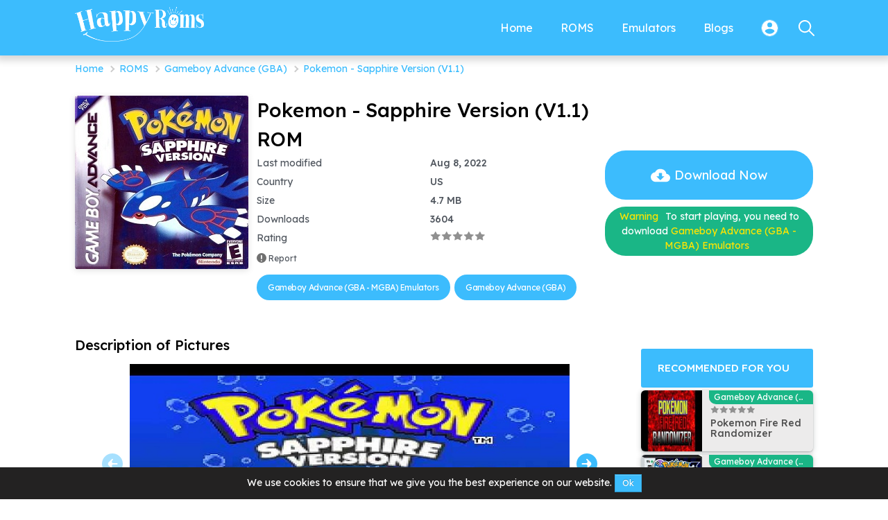

--- FILE ---
content_type: text/html; charset=utf-8
request_url: https://happyroms.com/pokemon-sapphire-version-v11/
body_size: 21112
content:


<!DOCTYPE html>
<html lang="en">
<head>
    <meta charset="UTF-8">
    <meta http-equiv="X-UA-Compatible" content="IE=edge">
    <meta name="viewport" content="width=device-width, initial-scale=1.0">
    <meta name="googlebot" content="index"><meta name="googlebot-news" content="snippet"><meta name="robots" content="index, follow"><title>Pokemon - Sapphire ROM & ISO Download – GBA/GBC – HappyROMs</title><meta name="description" content="Help your player emerge from his hometown of Littleroot and become the Pokemon League Champion of the Johto region playing Pokemon - Sapphire ROM & ISO."><meta property="og:type" content="article"><meta property="og:site_name" content="Happyroms.com"><meta property="og:url" content="https://happyroms.com/pokemon-sapphire-version-v11/"><meta property="og:title" content="Pokemon - Sapphire ROM & ISO Download – GBA/GBC – HappyROMs"><meta property="og:description" content="Help your player emerge from his hometown of Littleroot and become the Pokemon League Champion of the Johto region playing Pokemon - Sapphire ROM & ISO."><meta name="twitter:card" content="summary_large_image"><meta name="twitter:title" content="Pokemon - Sapphire ROM & ISO Download – GBA/GBC – HappyROMs"><meta name="twitter:description" content="Help your player emerge from his hometown of Littleroot and become the Pokemon League Champion of the Johto region playing Pokemon - Sapphire ROM & ISO."><link rel="canonical" href="https://happyroms.com/pokemon-sapphire-version-v11/"><meta property="og:locale" content="en"><meta property="og:locale:alternate" content="pt"><link rel="alternate" hreflang="en" href="https://happyroms.com/pokemon-sapphire-version-v11/"><link rel="alternate" hreflang="x-default" href="https://happyroms.com/pokemon-sapphire-version-v11/"><link rel="alternate" hreflang="pt" href="https://happyroms.com/pt/pokemon-sapphire-version-v11/"><meta property="article:section" content="ROMS"><meta property="article:published_time" content="2021-09-17T07:19:07+00:00"><meta property="article:modified_time" content="2026-01-19T14:11:20+00:00"><meta property="og:updated_time" content="2026-01-19T14:11:20+00:00"><meta property="og:image:width" content="512"><meta property="og:image:height" content="250"><meta property="og:image" content="https://happyroms.com/uploads/2022/5/pokemon-sapphire-version-v1-1-rom.jpg"><meta property="og:image:secure_url" content="https://happyroms.com/uploads/2022/5/pokemon-sapphire-version-v1-1-rom.jpg"><meta name="twitter:image" content="https://happyroms.com/uploads/2022/5/pokemon-sapphire-version-v1-1-rom.jpg">    
    
                <!-- Schema -->
                <script type="application/ld+json">{"@context":"https://schema.org","@type":"Organization","@id":"https://happyroms.com/#organization","url":"https://happyroms.com/","name":"HappyRoms","alternateName":"Happy Roms","description":"Find the best emulators, ROMs, and games for your device on HappyROMs. Download free premium games and emulators that work on iOS, Android, PC, and Mac.","logo":{"@type":"ImageObject","url":"https://happyroms.com/assets/image/new_logo.png"},"contactPoint":[{"@type":"ContactPoint","contactType":"customer care","email":"support@Happyroms.com"}],"sameAs":["https://www.facebook.com/happyroms","https://www.youtube.com/channel/UCPZQ9JdAuHqnwp7xIOtcmaw","https://www.pinterest.com/happyroms","https://twitter.com/HappyRoms","https://t.me/happyroms"]}</script>
    
                <!-- Schema -->
                <script type="application/ld+json">{"@context":"https://schema.org","@type":"WebSite","url":"https://happyroms.com/","potentialAction":{"@type":"SearchAction","target":{"@type":"EntryPoint","urlTemplate":"https://happyroms.com/?s={search_term_string}"},"query-input":"required name=search_term_string"}}</script>
    
                <!-- Schema -->
                <script type="application/ld+json">{"@context":"https://schema.org","@type":"SoftwareApplication","mainEntityOfPage":{"@type":"WebPage","@id":"https://happyroms.com/pokemon-sapphire-version-v11/#article"},"name":"Pokemon - Sapphire Version (V1.1)","url":"https://happyroms.com/pokemon-sapphire-version-v11/","headline":"Pokemon - Sapphire ROM & ISO Download – GBA/GBC – HappyROMs","description":"Help your player emerge from his hometown of Littleroot and become the Pokemon League Champion of the Johto region playing Pokemon - Sapphire ROM & ISO.","softwareVersion":"","thumbnailUrl":"https://happyroms.com/uploads/2022/5/pokemon-sapphire-version-v1-1-rom.jpg","image":"https://happyroms.com/uploads/2022/5/pokemon-sapphire-version-v1-1-rom.jpg","applicationCategory":"ROMS","applicationSubCategory":"Gameboy Advance (GBA)","fileSize":"4.7 MB","operatingSystem":"Android, Windows","softwareRequirements":"","datePublished":"2021-09-17T07:19:07+00:00","dateModified":"2026-01-19T14:11:20+00:00","installUrl":"https://happyroms.com/download/pokemon-sapphire-version-v11-31819","publisher":{"@type":"Thing","name":"Reino ROMS"},"screenshot":{"@type":"ImageObject","url":["https://happyroms.com/uploads/2021/9/download-pokemon-sapphire-version-v1.1-ROM","https://happyroms.com/uploads/2021/9/pokemon-sapphire-version-v1-1.1-ROM-Baixar","https://happyroms.com/uploads/2021/9/pokemon-sapphire-version-v1-2.1-ROM-Download"]},"offers":{"@type":"Offer","price":"0","priceCurrency":"USD"},"inLanguage":"en"}</script>
    
                <!-- Schema -->
                <script type="application/ld+json">{"@context":"https://schema.org","@type":"Person","@id":"https://happyroms.com/#/schema/person/d67d8ab4f4c10bf22aa353e27879133c","name":" ","image":{"@type":"ImageObject","@id":"https://happyroms.com/#personlogo","inLanguage":"en","url":"/uploads/2021/8/391628585196379.jpg","caption":" "},"description":" ","sameAs":["https://happyroms.com/"]}</script>
    
                <!-- Schema -->
                <script type="application/ld+json">{"@context":"https://schema.org","@id":"https://happyroms.com/pokemon-sapphire-version-v11/#breadcrumb","@type":"BreadcrumbList","itemListElement":[{"@type":"ListItem","position":1,"item":{"@type":"WebPage","@id":"https://happyroms.com/","url":"https://happyroms.com/","name":"Happyroms.com"}},{"@type":"ListItem","position":2,"item":{"@type":"WebPage","@id":"https://happyroms.com/roms/","url":"https://happyroms.com/roms/","name":"ROMS"}},{"@type":"ListItem","position":3,"item":{"@type":"WebPage","@id":"https://happyroms.com/roms/gameboy-advance/","url":"https://happyroms.com/roms/gameboy-advance/","name":"Gameboy Advance (GBA)"}},{"@type":"ListItem","position":4,"item":{"@type":"WebPage","@id":"https://happyroms.com/pokemon-sapphire-version-v11/","url":"https://happyroms.com/pokemon-sapphire-version-v11/","name":"Pokemon - Sapphire Version (V1.1)"}}]}</script>
    
    <link rel="icon" href="/assets/image/favicon.png" data-spai-eager="1" sizes="32x32">
    <link rel="icon" href="/assets/image/favicon.png" data-spai-eager="1" sizes="192x192">

    <!-- <link rel="preconnect" href="https://fonts.googleapis.com">
    <link rel="preconnect" href="https://fonts.gstatic.com" crossorigin>
    <link href="https://fonts.googleapis.com/css2?family=Lexend+Deca:wght@300;400;500;700&display=swap" rel="stylesheet"> -->
    
    <!---
    <script type="text/javascript">
        WebFontConfig = {
            google: { families: [ 'Lexend+Deca:300,400,400italic,500,700' ] }
        };
        (function() {
            var wf = document.createElement('script');
            wf.src = 'https://ajax.googleapis.com/ajax/libs/webfont/1/webfont.js';
            wf.type = 'text/javascript';
            wf.async = 'true';
            var s = document.getElementsByTagName('script')[0];
            s.parentNode.insertBefore(wf, s);
        })(); 
    </script>
    -->

    <!--FONT FACE-->
    <style>
    /* latin */
    @font-face {
    font-family: 'Lexend Deca';
    font-style: normal;
    font-weight: 300;
    src: url(https://fonts.gstatic.com/s/lexenddeca/v17/K2F1fZFYk-dHSE0UPPuwQ5qnJy_YZ2ON.woff2) format('woff2');
    unicode-range: U+0000-00FF, U+0131, U+0152-0153, U+02BB-02BC, U+02C6, U+02DA, U+02DC, U+2000-206F, U+2074, U+20AC, U+2122, U+2191, U+2193, U+2212, U+2215, U+FEFF, U+FFFD;
    }
    /* latin */
    @font-face {
    font-family: 'Lexend Deca';
    font-style: normal;
    font-weight: 400;
    src: url(https://fonts.gstatic.com/s/lexenddeca/v17/K2F1fZFYk-dHSE0UPPuwQ5qnJy_YZ2ON.woff2) format('woff2');
    unicode-range: U+0000-00FF, U+0131, U+0152-0153, U+02BB-02BC, U+02C6, U+02DA, U+02DC, U+2000-206F, U+2074, U+20AC, U+2122, U+2191, U+2193, U+2212, U+2215, U+FEFF, U+FFFD;
    }
    /* latin */
    @font-face {
    font-family: 'Lexend Deca';
    font-style: normal;
    font-weight: 500;
    src: url(https://fonts.gstatic.com/s/lexenddeca/v17/K2F1fZFYk-dHSE0UPPuwQ5qnJy_YZ2ON.woff2) format('woff2');
    unicode-range: U+0000-00FF, U+0131, U+0152-0153, U+02BB-02BC, U+02C6, U+02DA, U+02DC, U+2000-206F, U+2074, U+20AC, U+2122, U+2191, U+2193, U+2212, U+2215, U+FEFF, U+FFFD;
    }
    /* latin */
    @font-face {
    font-family: 'Lexend Deca';
    font-style: normal;
    font-weight: 700;
    src: url(https://fonts.gstatic.com/s/lexenddeca/v17/K2F1fZFYk-dHSE0UPPuwQ5qnJy_YZ2ON.woff2) format('woff2');
    unicode-range: U+0000-00FF, U+0131, U+0152-0153, U+02BB-02BC, U+02C6, U+02DA, U+02DC, U+2000-206F, U+2074, U+20AC, U+2122, U+2191, U+2193, U+2212, U+2215, U+FEFF, U+FFFD;
    }
    </style>
    
    <!-- bootstrap flex-grid-libs -->
    <style>
        *,*::before,*::after{-webkit-box-sizing:border-box;box-sizing:border-box}@media (prefers-reduced-motion: no-preference){:root{scroll-behavior:smooth}}body{margin:0;font-size:1rem;font-weight:400;line-height:1.5}a{color:#0d6efd;text-decoration:underline}a:hover{color:#0a58ca}a:not([href]):not([class]),a:not([href]):not([class]):hover{color:inherit;text-decoration:none}button:focus:not(:focus-visible){outline:0}[role=button]{cursor:pointer}button,[type=button],[type=reset],[type=submit]{-webkit-appearance:button}button:not(:disabled),[type=button]:not(:disabled),[type=reset]:not(:disabled),[type=submit]:not(:disabled){cursor:pointer}.container,.container-fluid,.container-xxl,.container-xl,.container-lg,.container-md,.container-sm{width:100%;padding-right:var(--bs-gutter-x, 0.75rem);padding-left:var(--bs-gutter-x, 0.75rem);margin-right:auto;margin-left:auto}@media (min-width: 576px){.container-sm,.container{max-width:540px}}@media (min-width: 768px){.container-md,.container-sm,.container{max-width:720px}}@media (min-width: 992px){.container-lg,.container-md,.container-sm,.container{max-width:960px}}@media (min-width: 1200px){.container-xl,.container-lg,.container-md,.container-sm,.container{max-width:1140px}}@media (min-width: 1400px){.container-xxl,.container-xl,.container-lg,.container-md,.container-sm,.container{max-width:1320px}}.row{--bs-gutter-x: 1.5rem;--bs-gutter-y: 0;display:-webkit-box;display:-ms-flexbox;display:flex;-ms-flex-wrap:wrap;flex-wrap:wrap;margin-top:calc(var(--bs-gutter-y) * -1);margin-right:calc(var(--bs-gutter-x) * -.5);margin-left:calc(var(--bs-gutter-x) * -.5)}.row>*{-ms-flex-negative:0;flex-shrink:0;width:100%;max-width:100%;padding-right:calc(var(--bs-gutter-x) * .5);padding-left:calc(var(--bs-gutter-x) * .5);margin-top:var(--bs-gutter-y)}.col{-webkit-box-flex:1;-ms-flex:1 0 0%;flex:1 0 0%}.row-cols-auto>*{-webkit-box-flex:0;-ms-flex:0 0 auto;flex:0 0 auto;width:auto}.row-cols-1>*{-webkit-box-flex:0;-ms-flex:0 0 auto;flex:0 0 auto;width:100%}.row-cols-2>*{-webkit-box-flex:0;-ms-flex:0 0 auto;flex:0 0 auto;width:50%}.row-cols-3>*{-webkit-box-flex:0;-ms-flex:0 0 auto;flex:0 0 auto;width:33.3333333333%}.row-cols-4>*{-webkit-box-flex:0;-ms-flex:0 0 auto;flex:0 0 auto;width:25%}.row-cols-5>*{-webkit-box-flex:0;-ms-flex:0 0 auto;flex:0 0 auto;width:20%}.row-cols-6>*{-webkit-box-flex:0;-ms-flex:0 0 auto;flex:0 0 auto;width:16.6666666667%}@media (min-width: 576px){.col-sm{-webkit-box-flex:1;-ms-flex:1 0 0%;flex:1 0 0%}.row-cols-sm-auto>*{-webkit-box-flex:0;-ms-flex:0 0 auto;flex:0 0 auto;width:auto}.row-cols-sm-1>*{-webkit-box-flex:0;-ms-flex:0 0 auto;flex:0 0 auto;width:100%}.row-cols-sm-2>*{-webkit-box-flex:0;-ms-flex:0 0 auto;flex:0 0 auto;width:50%}.row-cols-sm-3>*{-webkit-box-flex:0;-ms-flex:0 0 auto;flex:0 0 auto;width:33.3333333333%}.row-cols-sm-4>*{-webkit-box-flex:0;-ms-flex:0 0 auto;flex:0 0 auto;width:25%}.row-cols-sm-5>*{-webkit-box-flex:0;-ms-flex:0 0 auto;flex:0 0 auto;width:20%}.row-cols-sm-6>*{-webkit-box-flex:0;-ms-flex:0 0 auto;flex:0 0 auto;width:16.6666666667%}}@media (min-width: 768px){.col-md{-webkit-box-flex:1;-ms-flex:1 0 0%;flex:1 0 0%}.row-cols-md-auto>*{-webkit-box-flex:0;-ms-flex:0 0 auto;flex:0 0 auto;width:auto}.row-cols-md-1>*{-webkit-box-flex:0;-ms-flex:0 0 auto;flex:0 0 auto;width:100%}.row-cols-md-2>*{-webkit-box-flex:0;-ms-flex:0 0 auto;flex:0 0 auto;width:50%}.row-cols-md-3>*{-webkit-box-flex:0;-ms-flex:0 0 auto;flex:0 0 auto;width:33.3333333333%}.row-cols-md-4>*{-webkit-box-flex:0;-ms-flex:0 0 auto;flex:0 0 auto;width:25%}.row-cols-md-5>*{-webkit-box-flex:0;-ms-flex:0 0 auto;flex:0 0 auto;width:20%}.row-cols-md-6>*{-webkit-box-flex:0;-ms-flex:0 0 auto;flex:0 0 auto;width:16.6666666667%}}@media (min-width: 992px){.col-lg{-webkit-box-flex:1;-ms-flex:1 0 0%;flex:1 0 0%}.row-cols-lg-auto>*{-webkit-box-flex:0;-ms-flex:0 0 auto;flex:0 0 auto;width:auto}.row-cols-lg-1>*{-webkit-box-flex:0;-ms-flex:0 0 auto;flex:0 0 auto;width:100%}.row-cols-lg-2>*{-webkit-box-flex:0;-ms-flex:0 0 auto;flex:0 0 auto;width:50%}.row-cols-lg-3>*{-webkit-box-flex:0;-ms-flex:0 0 auto;flex:0 0 auto;width:33.3333333333%}.row-cols-lg-4>*{-webkit-box-flex:0;-ms-flex:0 0 auto;flex:0 0 auto;width:25%}.row-cols-lg-5>*{-webkit-box-flex:0;-ms-flex:0 0 auto;flex:0 0 auto;width:20%}.row-cols-lg-6>*{-webkit-box-flex:0;-ms-flex:0 0 auto;flex:0 0 auto;width:16.6666666667%}}@media (min-width: 1200px){.col-xl{-webkit-box-flex:1;-ms-flex:1 0 0%;flex:1 0 0%}.row-cols-xl-auto>*{-webkit-box-flex:0;-ms-flex:0 0 auto;flex:0 0 auto;width:auto}.row-cols-xl-1>*{-webkit-box-flex:0;-ms-flex:0 0 auto;flex:0 0 auto;width:100%}.row-cols-xl-2>*{-webkit-box-flex:0;-ms-flex:0 0 auto;flex:0 0 auto;width:50%}.row-cols-xl-3>*{-webkit-box-flex:0;-ms-flex:0 0 auto;flex:0 0 auto;width:33.3333333333%}.row-cols-xl-4>*{-webkit-box-flex:0;-ms-flex:0 0 auto;flex:0 0 auto;width:25%}.row-cols-xl-5>*{-webkit-box-flex:0;-ms-flex:0 0 auto;flex:0 0 auto;width:20%}.row-cols-xl-6>*{-webkit-box-flex:0;-ms-flex:0 0 auto;flex:0 0 auto;width:16.6666666667%}}@media (min-width: 1400px){.col-xxl{-webkit-box-flex:1;-ms-flex:1 0 0%;flex:1 0 0%}.row-cols-xxl-auto>*{-webkit-box-flex:0;-ms-flex:0 0 auto;flex:0 0 auto;width:auto}.row-cols-xxl-1>*{-webkit-box-flex:0;-ms-flex:0 0 auto;flex:0 0 auto;width:100%}.row-cols-xxl-2>*{-webkit-box-flex:0;-ms-flex:0 0 auto;flex:0 0 auto;width:50%}.row-cols-xxl-3>*{-webkit-box-flex:0;-ms-flex:0 0 auto;flex:0 0 auto;width:33.3333333333%}.row-cols-xxl-4>*{-webkit-box-flex:0;-ms-flex:0 0 auto;flex:0 0 auto;width:25%}.row-cols-xxl-5>*{-webkit-box-flex:0;-ms-flex:0 0 auto;flex:0 0 auto;width:20%}.row-cols-xxl-6>*{-webkit-box-flex:0;-ms-flex:0 0 auto;flex:0 0 auto;width:16.6666666667%}}.col-auto{-webkit-box-flex:0;-ms-flex:0 0 auto;flex:0 0 auto;width:auto}.col-1{-webkit-box-flex:0;-ms-flex:0 0 auto;flex:0 0 auto;width:8.33333333%}.col-2{-webkit-box-flex:0;-ms-flex:0 0 auto;flex:0 0 auto;width:16.66666667%}.col-3{-webkit-box-flex:0;-ms-flex:0 0 auto;flex:0 0 auto;width:25%}.col-4{-webkit-box-flex:0;-ms-flex:0 0 auto;flex:0 0 auto;width:33.33333333%}.col-5{-webkit-box-flex:0;-ms-flex:0 0 auto;flex:0 0 auto;width:41.66666667%}.col-6{-webkit-box-flex:0;-ms-flex:0 0 auto;flex:0 0 auto;width:50%}.col-7{-webkit-box-flex:0;-ms-flex:0 0 auto;flex:0 0 auto;width:58.33333333%}.col-8{-webkit-box-flex:0;-ms-flex:0 0 auto;flex:0 0 auto;width:66.66666667%}.col-9{-webkit-box-flex:0;-ms-flex:0 0 auto;flex:0 0 auto;width:75%}.col-10{-webkit-box-flex:0;-ms-flex:0 0 auto;flex:0 0 auto;width:83.33333333%}.col-11{-webkit-box-flex:0;-ms-flex:0 0 auto;flex:0 0 auto;width:91.66666667%}.col-12{-webkit-box-flex:0;-ms-flex:0 0 auto;flex:0 0 auto;width:100%}.g-0,.gx-0{--bs-gutter-x: 0}.g-0,.gy-0{--bs-gutter-y: 0}.g-1,.gx-1{--bs-gutter-x: 0.25rem}.g-1,.gy-1{--bs-gutter-y: 0.25rem}.g-2,.gx-2{--bs-gutter-x: 0.5rem}.g-2,.gy-2{--bs-gutter-y: 0.5rem}.g-3,.gx-3{--bs-gutter-x: 1rem}.g-3,.gy-3{--bs-gutter-y: 1rem}.g-4,.gx-4{--bs-gutter-x: 1.5rem}.g-4,.gy-4{--bs-gutter-y: 1.5rem}.g-5,.gx-5{--bs-gutter-x: 3rem}.g-5,.gy-5{--bs-gutter-y: 3rem}@media (min-width: 576px){.col-sm-auto{-webkit-box-flex:0;-ms-flex:0 0 auto;flex:0 0 auto;width:auto}.col-sm-1{-webkit-box-flex:0;-ms-flex:0 0 auto;flex:0 0 auto;width:8.33333333%}.col-sm-2{-webkit-box-flex:0;-ms-flex:0 0 auto;flex:0 0 auto;width:16.66666667%}.col-sm-3{-webkit-box-flex:0;-ms-flex:0 0 auto;flex:0 0 auto;width:25%}.col-sm-4{-webkit-box-flex:0;-ms-flex:0 0 auto;flex:0 0 auto;width:33.33333333%}.col-sm-5{-webkit-box-flex:0;-ms-flex:0 0 auto;flex:0 0 auto;width:41.66666667%}.col-sm-6{-webkit-box-flex:0;-ms-flex:0 0 auto;flex:0 0 auto;width:50%}.col-sm-7{-webkit-box-flex:0;-ms-flex:0 0 auto;flex:0 0 auto;width:58.33333333%}.col-sm-8{-webkit-box-flex:0;-ms-flex:0 0 auto;flex:0 0 auto;width:66.66666667%}.col-sm-9{-webkit-box-flex:0;-ms-flex:0 0 auto;flex:0 0 auto;width:75%}.col-sm-10{-webkit-box-flex:0;-ms-flex:0 0 auto;flex:0 0 auto;width:83.33333333%}.col-sm-11{-webkit-box-flex:0;-ms-flex:0 0 auto;flex:0 0 auto;width:91.66666667%}.col-sm-12{-webkit-box-flex:0;-ms-flex:0 0 auto;flex:0 0 auto;width:100%}.g-sm-0,.gx-sm-0{--bs-gutter-x: 0}.g-sm-0,.gy-sm-0{--bs-gutter-y: 0}.g-sm-1,.gx-sm-1{--bs-gutter-x: 0.25rem}.g-sm-1,.gy-sm-1{--bs-gutter-y: 0.25rem}.g-sm-2,.gx-sm-2{--bs-gutter-x: 0.5rem}.g-sm-2,.gy-sm-2{--bs-gutter-y: 0.5rem}.g-sm-3,.gx-sm-3{--bs-gutter-x: 1rem}.g-sm-3,.gy-sm-3{--bs-gutter-y: 1rem}.g-sm-4,.gx-sm-4{--bs-gutter-x: 1.5rem}.g-sm-4,.gy-sm-4{--bs-gutter-y: 1.5rem}.g-sm-5,.gx-sm-5{--bs-gutter-x: 3rem}.g-sm-5,.gy-sm-5{--bs-gutter-y: 3rem}}@media (min-width: 768px){.col-md-auto{-webkit-box-flex:0;-ms-flex:0 0 auto;flex:0 0 auto;width:auto}.col-md-1{-webkit-box-flex:0;-ms-flex:0 0 auto;flex:0 0 auto;width:8.33333333%}.col-md-2{-webkit-box-flex:0;-ms-flex:0 0 auto;flex:0 0 auto;width:16.66666667%}.col-md-3{-webkit-box-flex:0;-ms-flex:0 0 auto;flex:0 0 auto;width:25%}.col-md-4{-webkit-box-flex:0;-ms-flex:0 0 auto;flex:0 0 auto;width:33.33333333%}.col-md-5{-webkit-box-flex:0;-ms-flex:0 0 auto;flex:0 0 auto;width:41.66666667%}.col-md-6{-webkit-box-flex:0;-ms-flex:0 0 auto;flex:0 0 auto;width:50%}.col-md-7{-webkit-box-flex:0;-ms-flex:0 0 auto;flex:0 0 auto;width:58.33333333%}.col-md-8{-webkit-box-flex:0;-ms-flex:0 0 auto;flex:0 0 auto;width:66.66666667%}.col-md-9{-webkit-box-flex:0;-ms-flex:0 0 auto;flex:0 0 auto;width:75%}.col-md-10{-webkit-box-flex:0;-ms-flex:0 0 auto;flex:0 0 auto;width:83.33333333%}.col-md-11{-webkit-box-flex:0;-ms-flex:0 0 auto;flex:0 0 auto;width:91.66666667%}.col-md-12{-webkit-box-flex:0;-ms-flex:0 0 auto;flex:0 0 auto;width:100%}.g-md-0,.gx-md-0{--bs-gutter-x: 0}.g-md-0,.gy-md-0{--bs-gutter-y: 0}.g-md-1,.gx-md-1{--bs-gutter-x: 0.25rem}.g-md-1,.gy-md-1{--bs-gutter-y: 0.25rem}.g-md-2,.gx-md-2{--bs-gutter-x: 0.5rem}.g-md-2,.gy-md-2{--bs-gutter-y: 0.5rem}.g-md-3,.gx-md-3{--bs-gutter-x: 1rem}.g-md-3,.gy-md-3{--bs-gutter-y: 1rem}.g-md-4,.gx-md-4{--bs-gutter-x: 1.5rem}.g-md-4,.gy-md-4{--bs-gutter-y: 1.5rem}.g-md-5,.gx-md-5{--bs-gutter-x: 3rem}.g-md-5,.gy-md-5{--bs-gutter-y: 3rem}}@media (min-width: 992px){.col-lg-auto{-webkit-box-flex:0;-ms-flex:0 0 auto;flex:0 0 auto;width:auto}.col-lg-1{-webkit-box-flex:0;-ms-flex:0 0 auto;flex:0 0 auto;width:8.33333333%}.col-lg-2{-webkit-box-flex:0;-ms-flex:0 0 auto;flex:0 0 auto;width:16.66666667%}.col-lg-3{-webkit-box-flex:0;-ms-flex:0 0 auto;flex:0 0 auto;width:25%}.col-lg-4{-webkit-box-flex:0;-ms-flex:0 0 auto;flex:0 0 auto;width:33.33333333%}.col-lg-5{-webkit-box-flex:0;-ms-flex:0 0 auto;flex:0 0 auto;width:41.66666667%}.col-lg-6{-webkit-box-flex:0;-ms-flex:0 0 auto;flex:0 0 auto;width:50%}.col-lg-7{-webkit-box-flex:0;-ms-flex:0 0 auto;flex:0 0 auto;width:58.33333333%}.col-lg-8{-webkit-box-flex:0;-ms-flex:0 0 auto;flex:0 0 auto;width:66.66666667%}.col-lg-9{-webkit-box-flex:0;-ms-flex:0 0 auto;flex:0 0 auto;width:75%}.col-lg-10{-webkit-box-flex:0;-ms-flex:0 0 auto;flex:0 0 auto;width:83.33333333%}.col-lg-11{-webkit-box-flex:0;-ms-flex:0 0 auto;flex:0 0 auto;width:91.66666667%}.col-lg-12{-webkit-box-flex:0;-ms-flex:0 0 auto;flex:0 0 auto;width:100%}.g-lg-0,.gx-lg-0{--bs-gutter-x: 0}.g-lg-0,.gy-lg-0{--bs-gutter-y: 0}.g-lg-1,.gx-lg-1{--bs-gutter-x: 0.25rem}.g-lg-1,.gy-lg-1{--bs-gutter-y: 0.25rem}.g-lg-2,.gx-lg-2{--bs-gutter-x: 0.5rem}.g-lg-2,.gy-lg-2{--bs-gutter-y: 0.5rem}.g-lg-3,.gx-lg-3{--bs-gutter-x: 1rem}.g-lg-3,.gy-lg-3{--bs-gutter-y: 1rem}.g-lg-4,.gx-lg-4{--bs-gutter-x: 1.5rem}.g-lg-4,.gy-lg-4{--bs-gutter-y: 1.5rem}.g-lg-5,.gx-lg-5{--bs-gutter-x: 3rem}.g-lg-5,.gy-lg-5{--bs-gutter-y: 3rem}}@media (min-width: 1200px){.col-xl-auto{-webkit-box-flex:0;-ms-flex:0 0 auto;flex:0 0 auto;width:auto}.col-xl-1{-webkit-box-flex:0;-ms-flex:0 0 auto;flex:0 0 auto;width:8.33333333%}.col-xl-2{-webkit-box-flex:0;-ms-flex:0 0 auto;flex:0 0 auto;width:16.66666667%}.col-xl-3{-webkit-box-flex:0;-ms-flex:0 0 auto;flex:0 0 auto;width:25%}.col-xl-4{-webkit-box-flex:0;-ms-flex:0 0 auto;flex:0 0 auto;width:33.33333333%}.col-xl-5{-webkit-box-flex:0;-ms-flex:0 0 auto;flex:0 0 auto;width:41.66666667%}.col-xl-6{-webkit-box-flex:0;-ms-flex:0 0 auto;flex:0 0 auto;width:50%}.col-xl-7{-webkit-box-flex:0;-ms-flex:0 0 auto;flex:0 0 auto;width:58.33333333%}.col-xl-8{-webkit-box-flex:0;-ms-flex:0 0 auto;flex:0 0 auto;width:66.66666667%}.col-xl-9{-webkit-box-flex:0;-ms-flex:0 0 auto;flex:0 0 auto;width:75%}.col-xl-10{-webkit-box-flex:0;-ms-flex:0 0 auto;flex:0 0 auto;width:83.33333333%}.col-xl-11{-webkit-box-flex:0;-ms-flex:0 0 auto;flex:0 0 auto;width:91.66666667%}.col-xl-12{-webkit-box-flex:0;-ms-flex:0 0 auto;flex:0 0 auto;width:100%}.g-xl-0,.gx-xl-0{--bs-gutter-x: 0}.g-xl-0,.gy-xl-0{--bs-gutter-y: 0}.g-xl-1,.gx-xl-1{--bs-gutter-x: 0.25rem}.g-xl-1,.gy-xl-1{--bs-gutter-y: 0.25rem}.g-xl-2,.gx-xl-2{--bs-gutter-x: 0.5rem}.g-xl-2,.gy-xl-2{--bs-gutter-y: 0.5rem}.g-xl-3,.gx-xl-3{--bs-gutter-x: 1rem}.g-xl-3,.gy-xl-3{--bs-gutter-y: 1rem}.g-xl-4,.gx-xl-4{--bs-gutter-x: 1.5rem}.g-xl-4,.gy-xl-4{--bs-gutter-y: 1.5rem}.g-xl-5,.gx-xl-5{--bs-gutter-x: 3rem}.g-xl-5,.gy-xl-5{--bs-gutter-y: 3rem}}@media (min-width: 1400px){.col-xxl-auto{-webkit-box-flex:0;-ms-flex:0 0 auto;flex:0 0 auto;width:auto}.col-xxl-1{-webkit-box-flex:0;-ms-flex:0 0 auto;flex:0 0 auto;width:8.33333333%}.col-xxl-2{-webkit-box-flex:0;-ms-flex:0 0 auto;flex:0 0 auto;width:16.66666667%}.col-xxl-3{-webkit-box-flex:0;-ms-flex:0 0 auto;flex:0 0 auto;width:25%}.col-xxl-4{-webkit-box-flex:0;-ms-flex:0 0 auto;flex:0 0 auto;width:33.33333333%}.col-xxl-5{-webkit-box-flex:0;-ms-flex:0 0 auto;flex:0 0 auto;width:41.66666667%}.col-xxl-6{-webkit-box-flex:0;-ms-flex:0 0 auto;flex:0 0 auto;width:50%}.col-xxl-7{-webkit-box-flex:0;-ms-flex:0 0 auto;flex:0 0 auto;width:58.33333333%}.col-xxl-8{-webkit-box-flex:0;-ms-flex:0 0 auto;flex:0 0 auto;width:66.66666667%}.col-xxl-9{-webkit-box-flex:0;-ms-flex:0 0 auto;flex:0 0 auto;width:75%}.col-xxl-10{-webkit-box-flex:0;-ms-flex:0 0 auto;flex:0 0 auto;width:83.33333333%}.col-xxl-11{-webkit-box-flex:0;-ms-flex:0 0 auto;flex:0 0 auto;width:91.66666667%}.col-xxl-12{-webkit-box-flex:0;-ms-flex:0 0 auto;flex:0 0 auto;width:100%}.g-xxl-0,.gx-xxl-0{--bs-gutter-x: 0}.g-xxl-0,.gy-xxl-0{--bs-gutter-y: 0}.g-xxl-1,.gx-xxl-1{--bs-gutter-x: 0.25rem}.g-xxl-1,.gy-xxl-1{--bs-gutter-y: 0.25rem}.g-xxl-2,.gx-xxl-2{--bs-gutter-x: 0.5rem}.g-xxl-2,.gy-xxl-2{--bs-gutter-y: 0.5rem}.g-xxl-3,.gx-xxl-3{--bs-gutter-x: 1rem}.g-xxl-3,.gy-xxl-3{--bs-gutter-y: 1rem}.g-xxl-4,.gx-xxl-4{--bs-gutter-x: 1.5rem}.g-xxl-4,.gy-xxl-4{--bs-gutter-y: 1.5rem}.g-xxl-5,.gx-xxl-5{--bs-gutter-x: 3rem}.g-xxl-5,.gy-xxl-5{--bs-gutter-y: 3rem}}.w-100{width:100% !important}.mw-100{max-width:100% !important}.h-100{height:100% !important}
        /*# sourceMappingURL=bootstrap.min.css.map */
    </style>
    <link rel="stylesheet" href="/assets/css/style.min.css">


    <!-- Google tag (gtag.js) -->
    <script async src="https://www.googletagmanager.com/gtag/js?id=G-0XTLWLGSDJ"></script>
    <script>
    window.dataLayer = window.dataLayer || [];
    function gtag(){dataLayer.push(arguments);}
    gtag('js', new Date());

    gtag('config', 'G-0XTLWLGSDJ');
    </script>
    
    <script>
        var domain = "https://happyroms.com",
            token = "m3sh1vcpkr6elxaqd75jfwg4nb20iz8o9uyt",
            langid = `en`,
            ismainlang = `1`,
            ldomain = (ismainlang) ? domain : `${domain}/${langid}`;
    </script>
    
    <script>
        var showads = ("false" == "true");
        var adscode = "";
        var adslazy = ("false" == "true");
		// Lazyload header
        var adsheader = "";
        var adsheaderLazy = "false";
		// End lazyload header
        var hasWebP = !1;
        !function() {
            var A = new Image;
            A.onload = function() {                
                hasWebP = !!(A.height > 0 && A.width > 0)
            }, A.onerror = function() {
                hasWebP = !1
            }, A.src = "[data-uri]"            
        }();        
        function lazyImage(lzl) {
            return function(e) {
                var observer,
                    options = {
                        rootMargin: "0px",
                        threshold: 0.05
                    },
                    allTheLazyImages = document.querySelectorAll("." + lzl);
                function lazyLoader(e) {
                    e.forEach(function(e) {
                        e.intersectionRatio > 0 && lazyLoadImage(e.target);
                    });
                }
                function lazyLoadImage(e) {
                    e.onload = function() {
                        e.classList.remove(lzl);
                    };
                    e.dataset.lazybackground && (e.style.backgroundImage = "url(".concat(e.dataset.lazybackground, ")")), e.getAttribute("data-src") && ((e.src = hasWebP && -1 != e.dataset.src.indexOf("googleusercontent.com") ? e.dataset.src + "-rw" : e.dataset.src), "IntersectionObserver" in window && observer.unobserve(e));
                }
                if("IntersectionObserver" in window)(observer = new IntersectionObserver(lazyLoader, options)), allTheLazyImages.forEach(function(e) {
                    observer.observe(e);
                });
                else for (var i = 0; i < allTheLazyImages.length; i++) lazyLoadImage(allTheLazyImages[i]);
            }
        }
        function lazyScript(c, e) {
            var n = document.createElement("script");
            n.async = !0, e && (n.onload = e), document.head.appendChild(n), n.src = c
        }
        function lazyAds(lzl) {
            return function(e) {
                var observer;
                var options = {
                    rootMargin: "0px",
                    threshold: 0.05
                };        
                var allTheLazyAds = document.querySelectorAll("." + lzl);
                function lazyLoader(e) {
                    e.forEach(function(e) {
                        e.intersectionRatio > 0 && lazyLoadAds(e.target);
                    });
                }
                function lazyLoadAds(e) {
                    "IntersectionObserver" in window && observer.unobserve(e);
                    e.classList.remove(lzl);
                    var codeName = e.id;
                    googletag.cmd.push(function() {
                        googletag.display(codeName);
                        googletag.pubads().refresh([window.__gptslot__[codeName]]);
                    });
                }
                if ("IntersectionObserver" in window)(observer = new IntersectionObserver(lazyLoader, options)), allTheLazyAds.forEach(function(e) {
                    observer.observe(e);
                });
                else for (var i = 0; i < allTheLazyAds.length; i++) lazyLoadAds(allTheLazyAds[i]);
            };
        }
        var lazyLoad = false;
        function onLazyLoad(){
            if (lazyLoad === true) return;
            lazyLoad = true;
            document.removeEventListener('scroll', onLazyLoad);
            document.removeEventListener('mousemove', onLazyLoad);
            document.removeEventListener('mousedown', onLazyLoad);
            document.removeEventListener('touchstart', onLazyLoad);
            //ADS script            
            //lazyScript("//securepubads.g.doubleclick.net/tag/js/gpt.js");
            if(showads && adslazy && adscode.length > 0){
				if(adsheader!="" && adsheaderLazy=="true"){
                    (function() {
                        var n = document.createElement("script");
                        n.async = !0, n.setAttribute('data-ad-client', adsheader), document.head.appendChild(n), n.src = '//pagead2.googlesyndication.com/pagead/js/adsbygoogle.js'
                    })();
                }
                (function() {
                    var n = document.createElement("script");
                    n.async = !0, n.setAttribute('data-ad-client', adscode), document.head.appendChild(n), n.src = '//pagead2.googlesyndication.com/pagead/js/adsbygoogle.js'
                })();
            }
        }
        document.addEventListener("scroll", onLazyLoad),
        document.addEventListener("mousemove", onLazyLoad),
        document.addEventListener("mousedown", onLazyLoad),
        document.addEventListener("touchstart", onLazyLoad),
        document.addEventListener("load", function() {
            document.body.clientHeight != document.documentElement.clientHeight && 0 == document.documentElement.scrollTop && 0 == document.body.scrollTop || onLazyLoad()
        });
    </script>
    
    
</head>

<body class="">
    <div id="adminBar" data-pid="31819" data-ptype="p"></div>
    <header id="page-header" 
    
    >
        <div class="container">
            <div class="ph-left">
                <a class="nm-icon nmi-menu-toggle" href="javascript:void(0);" onclick="document.getElementById('menu-holder').classList.toggle('open');">
                    <svg fill="#fff" xmlns="http://www.w3.org/2000/svg" width="19.514" height="14.864" viewBox="0 0 19.514 14.864">
                        <g transform="translate(0 -61)">
                            <g transform="translate(4.573 72.434)">
                                <path d="M133.225,61h-11.51a1.715,1.715,0,1,0,0,3.43h11.51a1.715,1.715,0,1,0,0-3.43Z" transform="translate(-120 -72.434)"/>
                                <path d="M133.225,211h-11.51a1.715,1.715,0,1,0,0,3.43h11.51a1.715,1.715,0,1,0,0-3.43Z" transform="translate(-120 -216.717)"/>
                                <path d="M133.225,361h-11.51a1.715,1.715,0,1,0,0,3.43h11.51a1.715,1.715,0,1,0,0-3.43Z" transform="translate(-120 -361)"/>
                            </g>
                            <g id="Group_3003" data-name="Group 3003" transform="translate(0 72.434)">
                                <path d="M1.715,61A1.715,1.715,0,1,0,3.43,62.715,1.717,1.717,0,0,0,1.715,61Z" transform="translate(0 -72.434)"/>
                                <path d="M1.715,211a1.715,1.715,0,1,0,1.715,1.715A1.717,1.717,0,0,0,1.715,211Z" transform="translate(0 -216.717)"/>
                                <path d="M1.715,361a1.715,1.715,0,1,0,1.715,1.715A1.717,1.717,0,0,0,1.715,361Z" transform="translate(0 -361)"/>
                            </g>
                        </g>
                    </svg>                                            
                </a>
                <a class="logo" href="https://happyroms.com">
                    <img class="img-lazy" data-src="/assets/image/logo_header.png" alt="Logo Happyroms.com"/>
                </a>
                <a class="nm-icon nmi-search-toggle
                
                " href="javascript:void(0);">
                    <svg fill="#fff"  xmlns="http://www.w3.org/2000/svg" width="23" height="23" viewBox="0 0 19.262 19.262">
                        <path d="M19.026,17.895l-5.477-5.478a7.639,7.639,0,1,0-1.135,1.135l5.477,5.478a.8.8,0,1,0,1.135-1.135Zm-11.4-4.248a6.019,6.019,0,1,1,6.019-6.019A6.026,6.026,0,0,1,7.624,13.647Z" transform="translate(0 -0.003)"/>
                    </svg>
                </a>
            </div>
            <div class="ph-right
                
            ">                
                <div id="menu-holder" class="">
                    <a class="nmi-menu-toggle" href="javascript:void(0)" onclick="document.getElementById('menu-holder').classList.toggle('open');">
                        <svg xmlns="http://www.w3.org/2000/svg" width="20" height="20" viewBox="0 0 20 20">
                            <g transform="translate(3 3)">
                                <rect width="20" height="20" transform="translate(-3 -3)" fill="#ed1b1b"/>
                                <path d="M8.523,7l5.223-5.223a.765.765,0,0,0,0-1.08L13.288.239a.766.766,0,0,0-1.081,0L6.985,5.462,1.762.239a.766.766,0,0,0-1.08,0L.224.7a.765.765,0,0,0,0,1.08L5.446,7,.224,12.223a.766.766,0,0,0,0,1.081l.458.458a.766.766,0,0,0,1.08,0L6.985,8.538l5.223,5.223a.758.758,0,0,0,.54.223h0a.758.758,0,0,0,.54-.223l.458-.458a.766.766,0,0,0,0-1.08Z" transform="translate(0 -0.016)" fill="#fff"/>
                            </g>
                        </svg>
                    </a>
                    
                    <ul class="menu"><li><a href="https://happyroms.com" title="Home" ><span>Home</span></a></li><li><a href="https://happyroms.com/roms/" title="ROMS" ><span>ROMS</span></a></li><li><a href="https://happyroms.com/emulators/" title="Emulators" ><span>Emulators</span></a></li><li><a href="https://happyroms.com/blogs/" title="Blogs" ><span>Blogs</span></a></li></ul>
                    <div class="login box-dropdown">
                        <a href="javascript:void(0)" class="dd-toggle" rel="nofollow">
                            <svg class="avatar" fill="#fff" xmlns="http://www.w3.org/2000/svg" width="25" height="25" viewBox="0 0 20 20">
                                <path d="M10,0A10,10,0,1,0,20,10,10.029,10.029,0,0,0,10,0Zm0,3a2.946,2.946,0,0,1,3,3,2.946,2.946,0,0,1-3,3A2.946,2.946,0,0,1,7,6,2.946,2.946,0,0,1,10,3Zm0,14.2A7.3,7.3,0,0,1,4,14c0-2,4-3.1,6-3.1S16,12,16,14A7.3,7.3,0,0,1,10,17.2Z" />
                            </svg>
                        </a>
                        <div class="dd-content">
                            <a href="https://happyroms.com/login">Login</a>
                            <a href="https://happyroms.com/register">Sign Up</a>
                        </div>
                    </div>
                </div>
            </div>
            
        </div>
        <div id="search-holder" class="">            
            <form action="https://happyroms.com" class="form-search" autocomplete='off'>
                <input type="text" name="s" placeholder="Search for your favourite games and apps..." autocomplete="off"/>
                <button>
                    <svg fill="#000" xmlns="http://www.w3.org/2000/svg" width="22" height="22" viewBox="0 0 19.262 19.262">
                        <path d="M19.026,17.895l-5.477-5.478a7.639,7.639,0,1,0-1.135,1.135l5.477,5.478a.8.8,0,1,0,1.135-1.135Zm-11.4-4.248a6.019,6.019,0,1,1,6.019-6.019A6.026,6.026,0,0,1,7.624,13.647Z" transform="translate(0 -0.003)"></path>
                    </svg>                      
                </button>
                <pre id="suggest-text" class="suggest-text"></pre>
                <div id="suggestions" class="suggestions"></div>
            </form>
        </div>
    </header>
<link rel="stylesheet" href="https://cdnjs.cloudflare.com/ajax/libs/OwlCarousel2/2.3.4/assets/owl.carousel.min.css"
integrity="sha512-tS3S5qG0BlhnQROyJXvNjeEM4UpMXHrQfTGmbQ1gKmelCxlSEBUaxhRBj/EFTzpbP4RVSrpEikbmdJobCvhE3g=="
crossorigin="anonymous" referrerpolicy="no-referrer" />

<main id="page-body">
    <div class="container">
        <div class="mb-20">
            <div id="breadcrumb" class="breadcumb"><ul><li><a href="https://happyroms.com">Home</a></li><li><a href="https://happyroms.com/roms/">ROMS</a></li><li><a href="https://happyroms.com/roms/gameboy-advance/">Gameboy Advance (GBA)</a></li><li><span>Pokemon - Sapphire Version (V1.1)</span></li></ul></div>
        </div>
        <div class="page-single">
            <article id="article">
                <div class="post-info">
                    <div class="left-info">
                        <div class="top-info">
                            <div class="post-thumnail  post-thumnail-250">
                                <img src="https://happyroms.com/uploads/2022/5/pokemon-sapphire-version-v1-1-rom.jpg" alt="Icon Pokemon - Sapphire Version (V1.1) ROM">
                            </div>
                            <div class="txt-info-wrp">
                                <h1 class="title">
                                    Pokemon - Sapphire Version (V1.1) ROM
                                </h1>
                          
                                <div class="sub-info">
                                    <div class="name">
                                        <div class="pub-date">Last modified</div>
                                        <div class="pub-date">Country</div>
                                        <div class="file-size">Size</div>
                                        <div class="download count">Downloads</div>
                                        <div class="rate-count">Rating</div>
                                        
                                        <div id="sendFeedback" class="relatorio">
                                            <svg xmlns="http://www.w3.org/2000/svg" width="14" height="14" viewBox="0 0 14 14">
                                                <g transform="translate(-253.36 -221.36)">
                                                    <circle cx="7" cy="7" r="7" transform="translate(253.36 221.36)" fill="#707070"/>
                                                    <g transform="translate(259.288 224.072)">
                                                        <path d="M227.79,359.945a.9.9,0,1,1-.9-.9A.9.9,0,0,1,227.79,359.945Z" transform="translate(-226 -351.442)" fill="#fff"/>
                                                        <path d="M227.79,104.945v4.475a.9.9,0,0,1-1.79,0v-4.475a.9.9,0,0,1,1.79,0Z" transform="translate(-226 -104.05)" fill="#fff"/>
                                                    </g>
                                                </g>
                                            </svg>
                                            <span>Report</span>
                                        </div>
                                    </div>
                                    <div class="name val">
                                        <div class="pub-date">Aug 8, 2022</div>
                                        <div class="pub-date">US</div>
                                        <div class="file-size">4.7 MB</div>
                                        <div class="download count">3604</div>
                                        <div class="rate-count">
                                            <div class="info">
                                                
                                                <div class="rating">
                                                    <div class="box-stars">
                                                        <span class="score">
                                                            
                                                             
                                                                <img class="img-star" src="/assets/imgs/star_black.svg">
                                                             
                                                                <img class="img-star" src="/assets/imgs/star_black.svg">
                                                             
                                                                <img class="img-star" src="/assets/imgs/star_black.svg">
                                                             
                                                                <img class="img-star" src="/assets/imgs/star_black.svg">
                                                             
                                                                <img class="img-star" src="/assets/imgs/star_black.svg">
                                                            
                                                        </span>
                                                    </div>
                                                    
                                                </div>
                                                <!-- <span class="text-rate-count">(0)</span> -->
                                            </div>
                                        </div>
                                        
                                    </div>
                                </div>
                                <div class="tag-wrp">
                                    
                                        <a href="https://happyroms.com/emulators/gameboy-advance-emulators/" class="tag-item tag-emu"> Gameboy Advance (GBA - MGBA) Emulators  </a>
                                    
                                    <a href="https://happyroms.com/roms/gameboy-advance/" class="tag-item tag-rom">Gameboy Advance (GBA)</a>

                                </div>         
                            </div>
                        </div>                       
                    </div>
                    <div class="right-info">
                        <a href="https://happyroms.com/download/pokemon-sapphire-version-v11-31819/" class="btn-down btn-save">
                            <svg class="icon" xmlns="http://www.w3.org/2000/svg" width="37.307" height="24.871" viewBox="0 0 37.307 24.871">
                                <g transform="translate(-6 -84.895)">
                                  <g transform="translate(6 84.895)">
                                    <path d="M30.086,94.714a11.656,11.656,0,0,0-21.77-3.109,9.327,9.327,0,0,0,1.01,18.6H29.534a7.754,7.754,0,0,0,.552-15.49ZM18.653,107.1l-7.772-7.772h4.663V93.105h6.218v6.218h4.663Z" transform="translate(0 -85.333)" fill="currentColor"></path>
                                  </g>
                                </g>
                            </svg>
                            Download Now
                        </a>
                        
                            <a href="https://happyroms.com/emulators/gameboy-advance-emulators/" class="btn-down btn-warn ">
                                <div class="text-center">
                                    <span class="txt-wrn">Warning</span>
                                    <span class="text-need">To start playing, you need to download</span>
                                    <span class="txt-wrn">Gameboy Advance (GBA - MGBA) Emulators</span>
                                </div>
                            </a>
                        
                        
                    </div>
                </div>
                <div class="page-description">
                    <div class="entry-apk-rating box-space">
                        
                    </div>
                    <div class="wrapcontent">
                        <p></p>
                    </div>
                </div>
                
                
                <!--ADS SLOT 1-->
                <div class="mb-20">
                    
                </div>
               
                <!-- row here -->
                 
                <div class="row">
                    <!--POST SECTION-->
                    <div class="col-12 col-lg-9">
                        <div class="post">
                            <div class="post-des-wrp mb-10">
                                 
                                    <h2 class="post-title">
                                        Description of Pictures
                                    </h2>
                                    <div class="slider-wrp">
                                        <div class="owl-carousel">
                                            
                                                <img class="thumb-des-item" src="https://happyroms.com/uploads/2021/9/download-pokemon-sapphire-version-v1.1-ROM" alt="Pokemon - Sapphire Version (V1.1) ROM 1" />
                                            
                                                <img class="thumb-des-item" src="https://happyroms.com/uploads/2021/9/pokemon-sapphire-version-v1-1.1-ROM-Baixar" alt="Pokemon - Sapphire Version (V1.1) ROM 2" />
                                            
                                                <img class="thumb-des-item" src="https://happyroms.com/uploads/2021/9/pokemon-sapphire-version-v1-2.1-ROM-Download" alt="Pokemon - Sapphire Version (V1.1) ROM 3" />
                                            
                                        </div>
                                        <ul id='carousel-custom-dots' class='owl-dots'>
                                              
                                                <li class='owl-dot active'></li>
                                              
                                                <li class='owl-dot active'></li>
                                              
                                                <li class='owl-dot active'></li>
                                            
                                        </ul>
                                    </div>
                                
                            </div>
                            <div class="entry-description mb-20">                                     
                                <div id="contentMakeToc" class="wrapcontent content-to-readmore"><div class="wrapcontent"><p>As part of the Ruby and Sapphire versions, Pokemon Sapphire ROM &amp; ISO places you in the role of Norman’s son. Norman is the Petalburg gym leader and has just moved his family to their new home in Littleroot town.</p>
<p>The player's journey as a Pokemon trainer begins when he is introduced to Norman’s friend, Professor Birch, who is the region's researcher. There the player encounters Brendan or May and is gifted a starter Pokemon by the professor as a reward for battling a wild Poochyena. The player then develops an intense rivalry with either Brendan or May at various game stages.</p>
<p>Your first major responsibility in Pokemon - Sapphire ROM is challenging Johto’s gym leaders in Hoenn. If successful, you face the Elite Four, the region’s best trainers, and then Steven, the Pokemon League Champion.</p>
<p>The game features new poke balls, a PokeNav, natures, double battles, Pokemon contests, ribbon rewards, and stat changes. Play Pokemon - Sapphire ROM for GBA (GBC successor) on Android, Mac, PC, and iPhone (iOS).</p></div></div>
                                <div id="readmore">Read More</div>
                            </div>
                        </div>
                        <div class="mb-20">
                            
                        </div>
                        <!--Entry Tags-->
                        

                        
                    
                        <div class="entry-comment">
                            <div class="title-section">
                                <div class="text">
                                    <img src="/assets/imgs/title_dot.svg">
                                    <h3 class="text-title">Share Your Thoughts</h3>
                                </div>
                            </div>
                            
<div id="comments" data-pid="31819" data-lid="en">

    <div class="form-comment">
        <form action="https://happyroms.com/comment/add" method="POST">
            <div class="frm-row box-space">
                <label for="content">Your comment <span class="mark">(*)</span></label>
                <div class="msg-reply-holder"></div>
                <textarea name="content" id="content" cols="30" rows="10" required></textarea>
                <input type="hidden" name="postid" value="31819">
                <input type="hidden" name="parentid" value="">
                <input type="hidden" name="token" value="m3sh1vcpkr6elxaqd75jfwg4nb20iz8o9uyt">
            </div>
            <div class="frm-row">
                <div class="rating-bar">                    
                    <input type="radio" name="rating" value="5" id="rating-5">
                    <label for="rating-5">
                        <svg xmlns="http://www.w3.org/2000/svg" width="15.574" height="15.002" viewBox="0 0 15.574 15.002">
                            <path d="M13.044,14.365,8.3,14.053,6.519,9.569,4.734,14.053,0,14.365l3.631,3.083L2.44,22.125l4.08-2.579,4.08,2.579L9.407,17.448Z" transform="translate(1.265 -8.217)" fill="none" stroke="#707070" stroke-width="1"/>
                        </svg>
                    </label>
                    <input type="radio" name="rating" value="4" id="rating-4">
                    <label for="rating-4">
                        <svg xmlns="http://www.w3.org/2000/svg" width="15.574" height="15.002" viewBox="0 0 15.574 15.002">
                            <path d="M13.044,14.365,8.3,14.053,6.519,9.569,4.734,14.053,0,14.365l3.631,3.083L2.44,22.125l4.08-2.579,4.08,2.579L9.407,17.448Z" transform="translate(1.265 -8.217)" fill="none" stroke="#707070" stroke-width="1"/>
                        </svg>
                    </label>
                    <input type="radio" name="rating" value="3" id="rating-3">
                    <label for="rating-3">
                        <svg xmlns="http://www.w3.org/2000/svg" width="15.574" height="15.002" viewBox="0 0 15.574 15.002">
                            <path d="M13.044,14.365,8.3,14.053,6.519,9.569,4.734,14.053,0,14.365l3.631,3.083L2.44,22.125l4.08-2.579,4.08,2.579L9.407,17.448Z" transform="translate(1.265 -8.217)" fill="none" stroke="#707070" stroke-width="1"/>
                        </svg>
                    </label>
                    <input type="radio" name="rating" value="2" id="rating-2">
                    <label for="rating-2">
                        <svg xmlns="http://www.w3.org/2000/svg" width="15.574" height="15.002" viewBox="0 0 15.574 15.002">
                            <path d="M13.044,14.365,8.3,14.053,6.519,9.569,4.734,14.053,0,14.365l3.631,3.083L2.44,22.125l4.08-2.579,4.08,2.579L9.407,17.448Z" transform="translate(1.265 -8.217)" fill="none" stroke="#707070" stroke-width="1"/>
                        </svg>
                    </label>
                    <input type="radio" name="rating" value="1" id="rating-1">                
                    <label for="rating-1">
                        <svg xmlns="http://www.w3.org/2000/svg" width="15.574" height="15.002" viewBox="0 0 15.574 15.002">
                            <path d="M13.044,14.365,8.3,14.053,6.519,9.569,4.734,14.053,0,14.365l3.631,3.083L2.44,22.125l4.08-2.579,4.08,2.579L9.407,17.448Z" transform="translate(1.265 -8.217)" fill="none" stroke="#707070" stroke-width="1"/>
                        </svg>
                    </label>
                </div>
                <button class="btn btn-submit br-50 btn-comment">Submit comment</button>
            </div>
        </form>
    </div>
    <div class="holder-comments">
        
        <div class="lch-body">
            <div class="lc-wrap">
                
            </div>
            
        </div>
    </div>
  </div>
                        </div>       
                        
                        
                    </div>

                    <!--TOP POPULAR GAMES SIDEBAR-->
                    <div class="col-12 col-lg-3">
                        <!-- TOP popular game ROMS -->
                        <div class="pop-rom-wrp section-wrp-right">
                            <div class="top-pop-wrp">
                                <div class="container">
                                    <h2 class="top-pop">RECOMMENDED FOR YOU</h2>
                                </div>
                            </div>
                            <div class="container w100px992">
                                <div class="row">
                                      
                                            <div class="card-wrp col-12 col-sm-6 col-md-6 col-lg-12">
                                                <a href="https://happyroms.com/pokemon-fire-red-randomizer/" class="card-pop">
                                                    <figure>
                                                        <img class="thumb cat-img-lazy" data-src="http://happyroms.com/uploads/2022/11/pokemon-fire-red-randomizer-rom-150.jpg" src="https://happyroms.com/uploads/2022/11/pokemon-fire-red-randomizer-rom-150.jpg" alt="Pokemon Fire Red Randomizer" />
                                                    </figure>
                                                    <div class="body">
                                                        <div class="tag-btn">Gameboy Advance (GBA)</div>
                                                        
                                                        <div class="rating">
                                                            <div class="box-stars">
                                                                <span class="score">
                                                                    
                                                                     
                                                                        <img class="img-star img-star-small" src="/assets/imgs/star_black.svg">
                                                                     
                                                                        <img class="img-star img-star-small" src="/assets/imgs/star_black.svg">
                                                                     
                                                                        <img class="img-star img-star-small" src="/assets/imgs/star_black.svg">
                                                                     
                                                                        <img class="img-star img-star-small" src="/assets/imgs/star_black.svg">
                                                                     
                                                                        <img class="img-star img-star-small" src="/assets/imgs/star_black.svg">
                                                                    
                                                                </span>
                                                            </div>
                                                        </div> 
                                                        <div class="game-name">Pokemon Fire Red Randomizer</div>
                                                    </div>
                                                </a>
                                            </div>
                                      
                                            <div class="card-wrp col-12 col-sm-6 col-md-6 col-lg-12">
                                                <a href="https://happyroms.com/pokemon-fusion-3/" class="card-pop">
                                                    <figure>
                                                        <img class="thumb cat-img-lazy" data-src="http://happyroms.com/uploads/2022/9/pokemon-fusion-3-roms-150.jpg" src="https://happyroms.com/uploads/2022/9/pokemon-fusion-3-roms-150.jpg" alt="Pokemon - Fusion 3" />
                                                    </figure>
                                                    <div class="body">
                                                        <div class="tag-btn">Gameboy Advance (GBA)</div>
                                                        
                                                        <div class="rating">
                                                            <div class="box-stars">
                                                                <span class="score">
                                                                    
                                                                     
                                                                        <img class="img-star img-star-small" src="/assets/imgs/star_black.svg">
                                                                     
                                                                        <img class="img-star img-star-small" src="/assets/imgs/star_black.svg">
                                                                     
                                                                        <img class="img-star img-star-small" src="/assets/imgs/star_black.svg">
                                                                     
                                                                        <img class="img-star img-star-small" src="/assets/imgs/star_black.svg">
                                                                     
                                                                        <img class="img-star img-star-small" src="/assets/imgs/star_black.svg">
                                                                    
                                                                </span>
                                                            </div>
                                                        </div> 
                                                        <div class="game-name">Pokemon - Fusion 3</div>
                                                    </div>
                                                </a>
                                            </div>
                                      
                                            <div class="card-wrp col-12 col-sm-6 col-md-6 col-lg-12">
                                                <a href="https://happyroms.com/pokemon-radical-red/" class="card-pop">
                                                    <figure>
                                                        <img class="thumb cat-img-lazy" data-src="http://happyroms.com/uploads/2022/11/pokemon-radical-red-rom-150.jpg" src="https://happyroms.com/uploads/2022/11/pokemon-radical-red-rom-150.jpg" alt="Pokemon - Radical Red" />
                                                    </figure>
                                                    <div class="body">
                                                        <div class="tag-btn">Gameboy Advance (GBA)</div>
                                                        
                                                        <div class="rating">
                                                            <div class="box-stars">
                                                                <span class="score">
                                                                    
                                                                     
                                                                        <img class="img-star img-star-small" src="/assets/imgs/star_black.svg">
                                                                     
                                                                        <img class="img-star img-star-small" src="/assets/imgs/star_black.svg">
                                                                     
                                                                        <img class="img-star img-star-small" src="/assets/imgs/star_black.svg">
                                                                     
                                                                        <img class="img-star img-star-small" src="/assets/imgs/star_black.svg">
                                                                     
                                                                        <img class="img-star img-star-small" src="/assets/imgs/star_black.svg">
                                                                    
                                                                </span>
                                                            </div>
                                                        </div> 
                                                        <div class="game-name">Pokemon - Radical Red</div>
                                                    </div>
                                                </a>
                                            </div>
                                      
                                            <div class="card-wrp col-12 col-sm-6 col-md-6 col-lg-12">
                                                <a href="https://happyroms.com/pokemon-emerald-randomizer/" class="card-pop">
                                                    <figure>
                                                        <img class="thumb cat-img-lazy" data-src="http://happyroms.com/uploads/2022/11/pokemon-emerald-randomizer-rom-150.jpg" src="https://happyroms.com/uploads/2022/11/pokemon-emerald-randomizer-rom-150.jpg" alt="Pokemon Emerald - Randomizer" />
                                                    </figure>
                                                    <div class="body">
                                                        <div class="tag-btn">Gameboy Advance (GBA)</div>
                                                        
                                                        <div class="rating">
                                                            <div class="box-stars">
                                                                <span class="score">
                                                                    
                                                                     
                                                                        <img class="img-star img-star-small" src="/assets/imgs/star_black.svg">
                                                                     
                                                                        <img class="img-star img-star-small" src="/assets/imgs/star_black.svg">
                                                                     
                                                                        <img class="img-star img-star-small" src="/assets/imgs/star_black.svg">
                                                                     
                                                                        <img class="img-star img-star-small" src="/assets/imgs/star_black.svg">
                                                                     
                                                                        <img class="img-star img-star-small" src="/assets/imgs/star_black.svg">
                                                                    
                                                                </span>
                                                            </div>
                                                        </div> 
                                                        <div class="game-name">Pokemon Emerald - Randomizer</div>
                                                    </div>
                                                </a>
                                            </div>
                                      
                                            <div class="card-wrp col-12 col-sm-6 col-md-6 col-lg-12">
                                                <a href="https://happyroms.com/pokemon-x-gba/" class="card-pop">
                                                    <figure>
                                                        <img class="thumb cat-img-lazy" data-src="http://happyroms.com/uploads/2022/7/pokemon-x-gba-roms-150.jpg" src="https://happyroms.com/uploads/2022/7/pokemon-x-gba-roms-150.jpg" alt="Pokemon - X GBA" />
                                                    </figure>
                                                    <div class="body">
                                                        <div class="tag-btn">Gameboy Advance (GBA)</div>
                                                        
                                                        <div class="rating">
                                                            <div class="box-stars">
                                                                <span class="score">
                                                                    
                                                                     
                                                                        <img class="img-star img-star-small" src="/assets/imgs/star_black.svg">
                                                                     
                                                                        <img class="img-star img-star-small" src="/assets/imgs/star_black.svg">
                                                                     
                                                                        <img class="img-star img-star-small" src="/assets/imgs/star_black.svg">
                                                                     
                                                                        <img class="img-star img-star-small" src="/assets/imgs/star_black.svg">
                                                                     
                                                                        <img class="img-star img-star-small" src="/assets/imgs/star_black.svg">
                                                                    
                                                                </span>
                                                            </div>
                                                        </div> 
                                                        <div class="game-name">Pokemon - X GBA</div>
                                                    </div>
                                                </a>
                                            </div>
                                      
                                            <div class="card-wrp col-12 col-sm-6 col-md-6 col-lg-12">
                                                <a href="https://happyroms.com/pokemon-fire-red-extended/" class="card-pop">
                                                    <figure>
                                                        <img class="thumb cat-img-lazy" data-src="http://happyroms.com/uploads/2023/8/pokemon-fire-red-extended-rom-150.jpg" src="https://happyroms.com/uploads/2023/8/pokemon-fire-red-extended-rom-150.jpg" alt="Pokemon Fire Red - Extended" />
                                                    </figure>
                                                    <div class="body">
                                                        <div class="tag-btn">Gameboy Advance (GBA)</div>
                                                        
                                                        <div class="rating">
                                                            <div class="box-stars">
                                                                <span class="score">
                                                                    
                                                                     
                                                                        <img class="img-star img-star-small" src="/assets/imgs/star_black.svg">
                                                                     
                                                                        <img class="img-star img-star-small" src="/assets/imgs/star_black.svg">
                                                                     
                                                                        <img class="img-star img-star-small" src="/assets/imgs/star_black.svg">
                                                                     
                                                                        <img class="img-star img-star-small" src="/assets/imgs/star_black.svg">
                                                                     
                                                                        <img class="img-star img-star-small" src="/assets/imgs/star_black.svg">
                                                                    
                                                                </span>
                                                            </div>
                                                        </div> 
                                                        <div class="game-name">Pokemon Fire Red - Extended</div>
                                                    </div>
                                                </a>
                                            </div>
                                      
                                            <div class="card-wrp col-12 col-sm-6 col-md-6 col-lg-12">
                                                <a href="https://happyroms.com/pokemon-light-platinum/" class="card-pop">
                                                    <figure>
                                                        <img class="thumb cat-img-lazy" data-src="http://happyroms.com/uploads/2022/5/pokemon-light-platinum-rom-150-4.jpg" src="https://happyroms.com/uploads/2022/5/pokemon-light-platinum-rom-150-4.jpg" alt="Pokemon - Light Platinum" />
                                                    </figure>
                                                    <div class="body">
                                                        <div class="tag-btn">Gameboy Advance (GBA)</div>
                                                        
                                                        <div class="rating">
                                                            <div class="box-stars">
                                                                <span class="score">
                                                                    
                                                                     
                                                                        <img class="img-star img-star-small" src="/assets/imgs/star_black.svg">
                                                                     
                                                                        <img class="img-star img-star-small" src="/assets/imgs/star_black.svg">
                                                                     
                                                                        <img class="img-star img-star-small" src="/assets/imgs/star_black.svg">
                                                                     
                                                                        <img class="img-star img-star-small" src="/assets/imgs/star_black.svg">
                                                                     
                                                                        <img class="img-star img-star-small" src="/assets/imgs/star_black.svg">
                                                                    
                                                                </span>
                                                            </div>
                                                        </div> 
                                                        <div class="game-name">Pokemon - Light Platinum</div>
                                                    </div>
                                                </a>
                                            </div>
                                      
                                            <div class="card-wrp col-12 col-sm-6 col-md-6 col-lg-12">
                                                <a href="https://happyroms.com/pokemon-mega/" class="card-pop">
                                                    <figure>
                                                        <img class="thumb cat-img-lazy" data-src="http://happyroms.com/uploads/2022/5/pokemon-mega-rom-150-1.jpg" src="https://happyroms.com/uploads/2022/5/pokemon-mega-rom-150-1.jpg" alt="Pokemon Mega" />
                                                    </figure>
                                                    <div class="body">
                                                        <div class="tag-btn">Gameboy Advance (GBA)</div>
                                                        
                                                        <div class="rating">
                                                            <div class="box-stars">
                                                                <span class="score">
                                                                    
                                                                     
                                                                        <img class="img-star img-star-small" src="/assets/imgs/star_black.svg">
                                                                     
                                                                        <img class="img-star img-star-small" src="/assets/imgs/star_black.svg">
                                                                     
                                                                        <img class="img-star img-star-small" src="/assets/imgs/star_black.svg">
                                                                     
                                                                        <img class="img-star img-star-small" src="/assets/imgs/star_black.svg">
                                                                     
                                                                        <img class="img-star img-star-small" src="/assets/imgs/star_black.svg">
                                                                    
                                                                </span>
                                                            </div>
                                                        </div> 
                                                        <div class="game-name">Pokemon Mega</div>
                                                    </div>
                                                </a>
                                            </div>
                                      
                                            <div class="card-wrp col-12 col-sm-6 col-md-6 col-lg-12">
                                                <a href="https://happyroms.com/pokemon-psychic-adventures/" class="card-pop">
                                                    <figure>
                                                        <img class="thumb cat-img-lazy" data-src="http://happyroms.com/uploads/2023/9/pokemon-psychic-adventures-rom-150.jpg" src="https://happyroms.com/uploads/2023/9/pokemon-psychic-adventures-rom-150.jpg" alt="Pokemon Psychic Adventures" />
                                                    </figure>
                                                    <div class="body">
                                                        <div class="tag-btn">Gameboy Advance (GBA)</div>
                                                        
                                                        <div class="rating">
                                                            <div class="box-stars">
                                                                <span class="score">
                                                                    
                                                                     
                                                                        <img class="img-star img-star-small" src="/assets/imgs/star_black.svg">
                                                                     
                                                                        <img class="img-star img-star-small" src="/assets/imgs/star_black.svg">
                                                                     
                                                                        <img class="img-star img-star-small" src="/assets/imgs/star_black.svg">
                                                                     
                                                                        <img class="img-star img-star-small" src="/assets/imgs/star_black.svg">
                                                                     
                                                                        <img class="img-star img-star-small" src="/assets/imgs/star_black.svg">
                                                                    
                                                                </span>
                                                            </div>
                                                        </div> 
                                                        <div class="game-name">Pokemon Psychic Adventures</div>
                                                    </div>
                                                </a>
                                            </div>
                                      
                                            <div class="card-wrp col-12 col-sm-6 col-md-6 col-lg-12">
                                                <a href="https://happyroms.com/pokemon-ashgray/" class="card-pop">
                                                    <figure>
                                                        <img class="thumb cat-img-lazy" data-src="http://happyroms.com/uploads/2022/9/pokemon-ashgray-rom-150.jpg" src="https://happyroms.com/uploads/2022/9/pokemon-ashgray-rom-150.jpg" alt="Pokemon - Ashgray " />
                                                    </figure>
                                                    <div class="body">
                                                        <div class="tag-btn">Gameboy Advance (GBA)</div>
                                                        
                                                        <div class="rating">
                                                            <div class="box-stars">
                                                                <span class="score">
                                                                    
                                                                     
                                                                        <img class="img-star img-star-small" src="/assets/imgs/star_black.svg">
                                                                     
                                                                        <img class="img-star img-star-small" src="/assets/imgs/star_black.svg">
                                                                     
                                                                        <img class="img-star img-star-small" src="/assets/imgs/star_black.svg">
                                                                     
                                                                        <img class="img-star img-star-small" src="/assets/imgs/star_black.svg">
                                                                     
                                                                        <img class="img-star img-star-small" src="/assets/imgs/star_black.svg">
                                                                    
                                                                </span>
                                                            </div>
                                                        </div> 
                                                        <div class="game-name">Pokemon - Ashgray </div>
                                                    </div>
                                                </a>
                                            </div>
                                      
                                            <div class="card-wrp col-12 col-sm-6 col-md-6 col-lg-12">
                                                <a href="https://happyroms.com/pokemon-gaia/" class="card-pop">
                                                    <figure>
                                                        <img class="thumb cat-img-lazy" data-src="http://happyroms.com/uploads/2022/9/pokemon-gaia-rom-150-2.jpg" src="https://happyroms.com/uploads/2022/9/pokemon-gaia-rom-150-2.jpg" alt="Pokemon - Gaia" />
                                                    </figure>
                                                    <div class="body">
                                                        <div class="tag-btn">Gameboy Advance (GBA)</div>
                                                        
                                                        <div class="rating">
                                                            <div class="box-stars">
                                                                <span class="score">
                                                                    
                                                                     
                                                                        <img class="img-star img-star-small" src="/assets/imgs/star_black.svg">
                                                                     
                                                                        <img class="img-star img-star-small" src="/assets/imgs/star_black.svg">
                                                                     
                                                                        <img class="img-star img-star-small" src="/assets/imgs/star_black.svg">
                                                                     
                                                                        <img class="img-star img-star-small" src="/assets/imgs/star_black.svg">
                                                                     
                                                                        <img class="img-star img-star-small" src="/assets/imgs/star_black.svg">
                                                                    
                                                                </span>
                                                            </div>
                                                        </div> 
                                                        <div class="game-name">Pokemon - Gaia</div>
                                                    </div>
                                                </a>
                                            </div>
                                      
                                            <div class="card-wrp col-12 col-sm-6 col-md-6 col-lg-12">
                                                <a href="https://happyroms.com/pokemon-black-and-white/" class="card-pop">
                                                    <figure>
                                                        <img class="thumb cat-img-lazy" data-src="http://happyroms.com/uploads/2022/8/pokemon-black-and-white-roms-150.jpg" src="https://happyroms.com/uploads/2022/8/pokemon-black-and-white-roms-150.jpg" alt="Pokemon Black and White" />
                                                    </figure>
                                                    <div class="body">
                                                        <div class="tag-btn">Gameboy Advance (GBA)</div>
                                                        
                                                        <div class="rating">
                                                            <div class="box-stars">
                                                                <span class="score">
                                                                    
                                                                     
                                                                        <img class="img-star img-star-small" src="/assets/imgs/star_black.svg">
                                                                     
                                                                        <img class="img-star img-star-small" src="/assets/imgs/star_black.svg">
                                                                     
                                                                        <img class="img-star img-star-small" src="/assets/imgs/star_black.svg">
                                                                     
                                                                        <img class="img-star img-star-small" src="/assets/imgs/star_black.svg">
                                                                     
                                                                        <img class="img-star img-star-small" src="/assets/imgs/star_black.svg">
                                                                    
                                                                </span>
                                                            </div>
                                                        </div> 
                                                        <div class="game-name">Pokemon Black and White</div>
                                                    </div>
                                                </a>
                                            </div>
                                    
                                
                                </div>
                            </div>
                            <a href="https://happyroms.com/roms/gameboy-advance/" class="view-all">View more</a>
                        </div>
                        <div class="mb-20">
                            
                        </div>
                    </div>

                </div>
                
               
            </article>
        </div>
    </div>
</main>

    
    <footer id="page-footer">
		<div class="tag-choice-wrp">
			<div class="tag-list">
				
			</div>
		</div>
        <div class="pf-Top">
            <div class="container">
                <ul class="pf-menu">
                    <li><a href="https://happyroms.com/privacy-policy/" title="Privacy Policy" rel="nofollow"><span>Privacy Policy</span></a></li><li><a href="https://happyroms.com/terms-of-use/" title=" Terms of Use" rel="nofollow"><span> Terms of Use</span></a></li><li><a href="https://happyroms.com/contact/" title="Contact" rel="nofollow"><span>Contact</span></a></li>
                </ul>
				<ul class="socials">
					<li>
						<a href="https://www.facebook.com/happyroms" rel="nofollow" target="_blank">
							<svg xmlns="http://www.w3.org/2000/svg" width="16.986" height="16.986" viewBox="0 0 16.986 16.986">
								<g id="facebook" transform="translate(10)">
									<path d="M14.7,0H2.291A2.289,2.289,0,0,0,0,2.289V14.7a2.289,2.289,0,0,0,2.289,2.289h6.12l.01-6.07H6.844a.372.372,0,0,1-.372-.371L6.465,8.589a.372.372,0,0,1,.372-.374H8.411V6.325a3.089,3.089,0,0,1,3.3-3.389h1.606a.372.372,0,0,1,.372.372v1.65a.372.372,0,0,1-.372.372h-.986c-1.064,0-1.27.506-1.27,1.248V8.216H13.4a.372.372,0,0,1,.369.416l-.232,1.957a.372.372,0,0,1-.369.328h-2.1l-.01,6.07H14.7A2.289,2.289,0,0,0,16.988,14.7V2.289A2.289,2.289,0,0,0,14.7,0Z" transform="translate(-10.002)" fill="#334eff"/>
								</g>
							</svg>                                  
						</a>
					</li>                        
					<li>
						<a class="darkPath" href="https://www.pinterest.com/happyroms" rel="nofollow" target="_blank">
							<svg xmlns="http://www.w3.org/2000/svg" width="16.988" height="16.988" viewBox="0 0 16.988 16.988">
								<path d="M15.289,0H1.7A1.7,1.7,0,0,0,0,1.7v13.59a1.7,1.7,0,0,0,1.7,1.7h13.59a1.7,1.7,0,0,0,1.7-1.7V1.7A1.7,1.7,0,0,0,15.289,0ZM9.343,12.061A2.313,2.313,0,0,1,7.559,11.3L6.71,14.015l-.085.17h0a.892.892,0,0,1-.764.425.943.943,0,0,1-.934-.934V13.59h0l.085-.17L6.54,8.664A4.413,4.413,0,0,1,6.37,7.39c0-1.444.764-1.869,1.444-1.869A1.045,1.045,0,0,1,9,6.625c0,1.1-.764,1.7-.764,2.548a1.124,1.124,0,0,0,1.1,1.1A2.662,2.662,0,0,0,12.061,7.39a3.5,3.5,0,0,0-3.567-3.4,3.5,3.5,0,0,0-3.567,3.4A3.513,3.513,0,0,0,5.351,9a.766.766,0,0,1,.085.425.8.8,0,0,1-.849.849.892.892,0,0,1-.764-.425A5.189,5.189,0,0,1,3.143,7.3a5.2,5.2,0,0,1,5.266-5.1,5.2,5.2,0,0,1,5.266,5.1C13.76,9.683,12.4,12.061,9.343,12.061Z" fill="#d90000"/>
							</svg>
						</a>
					</li>
					<li>
						<a href="https://twitter.com/HappyRoms" rel="nofollow" target="_blank">
							<svg id="twitter" xmlns="http://www.w3.org/2000/svg" width="19.429" height="15.786" viewBox="0 0 19.429 15.786">
								<g>
									<path d="M19.429,49.869a8.3,8.3,0,0,1-2.3.629,3.961,3.961,0,0,0,1.752-2.2,7.96,7.96,0,0,1-2.526.964,3.983,3.983,0,0,0-6.89,2.724,4.1,4.1,0,0,0,.092.908,11.274,11.274,0,0,1-8.21-4.166A3.984,3.984,0,0,0,2.577,54.05a3.934,3.934,0,0,1-1.8-.491V53.6a4,4,0,0,0,3.191,3.914,3.975,3.975,0,0,1-1.044.131,3.522,3.522,0,0,1-.754-.068,4.021,4.021,0,0,0,3.722,2.775,8,8,0,0,1-4.939,1.7A7.46,7.46,0,0,1,0,62a11.213,11.213,0,0,0,6.11,1.787A11.259,11.259,0,0,0,17.447,52.452c0-.176-.006-.346-.015-.515A7.946,7.946,0,0,0,19.429,49.869Z" transform="translate(0 -48)" fill="#059ed8"/>
								</g>
							</svg>                                  
						</a>
					</li>
					<li>
						<a class="darkPath" href="https://t.me/happyroms" rel="nofollow" target="_blank">
							<svg xmlns="http://www.w3.org/2000/svg" width="16.99" height="16.99" viewBox="0 0 16.99 16.99">
								<g transform="translate(-1102 -4028)">
									<path d="M2,0H14.99a2,2,0,0,1,2,2V14.99a2,2,0,0,1-2,2H2a2,2,0,0,1-2-2V2A2,2,0,0,1,2,0Z" transform="translate(1102 4028)" fill="#059ed8"/>
									<g transform="translate(1099.116 4023.776)">
										<path d="M5.491,11.74l11.57-4.461c.537-.194,1.006.131.832.943h0L15.924,17.5c-.146.658-.537.818-1.084.508l-3-2.211-1.447,1.394a.757.757,0,0,1-.6.3L10,14.435l5.56-5.023c.242-.213-.054-.333-.373-.121L8.317,13.617l-2.962-.924c-.643-.2-.657-.643.136-.953Z" fill="#fff"/>
									</g>
								</g>
							</svg>                                  
						</a>
					</li>
					<li>
						<a href="https://www.youtube.com/channel/UCPZQ9JdAuHqnwp7xIOtcmaw" rel="nofollow" target="_blank">
							<svg xmlns="http://www.w3.org/2000/svg" width="23.683" height="16.582" viewBox="0 0 23.683 16.582">
								<path d="M23.2-3.487a2.967,2.967,0,0,0-2.087-2.088c-1.853-.507-9.266-.507-9.266-.507s-7.413,0-9.266.488A3.027,3.027,0,0,0,.488-3.487,31.263,31.263,0,0,0,0,2.209a31.148,31.148,0,0,0,.488,5.7A2.967,2.967,0,0,0,2.576,9.993c1.873.507,9.266.507,9.266.507s7.413,0,9.266-.488A2.967,2.967,0,0,0,23.2,7.925a31.273,31.273,0,0,0,.488-5.7A29.677,29.677,0,0,0,23.2-3.487ZM9.482,5.759v-7.1l6.164,3.55Zm0,0" transform="translate(-0.001 6.082)" fill="#d90000"/>
							</svg>                                  
						</a>
					</li>
				</ul>
				<p class="copyright">Copyright © 2019 - 2026. Created by <span class="siteName">Happyroms.com</span>. All Rights Reserved.</p>
            </div>
        </div>
    </footer>
    <div id="btn-page-scroll">
        <svg xmlns="http://www.w3.org/2000/svg" width="15.474" height="15.476" viewBox="0 0 15.474 15.476">
            <path id="arrow" d="M15.094,6.853,8.657.416A1.3,1.3,0,0,0,6.818,2.254l5.517,5.517L6.818,13.289a1.3,1.3,0,0,0,1.839,1.839l6.437-6.437A1.3,1.3,0,0,0,15.094,6.853Zm-7.74-.39L2.243,1.077a1.268,1.268,0,0,0-1.859,0,1.438,1.438,0,0,0,0,1.959L4.566,7.443.384,11.85a1.438,1.438,0,0,0,0,1.959,1.268,1.268,0,0,0,1.859,0L7.354,8.422A1.438,1.438,0,0,0,7.354,6.463Z" transform="translate(-0.035 15.475) rotate(-90)"/>
        </svg>
    </div>
    <div id="cookie-notice-bar">
        <span>We use cookies to ensure that we give you the best experience on our website.</span>
        <a id="btn-accept-cookie" href="javascript:void(0)" rel="nofollow">Ok</a>
    </div>
    <div id="pagePopup" class="pagePopup overlay">
        <div class="popup">
            <a class="close" href="javascript:void(0)" rel="nofollow">&times;</a>
            <div class="bigText" data-text="Message"></div>
            <div class="subText"></div>
        </div>
    </div>
    <div id="pageFeedback" class="pagePopup overlay">
        <form id="feedback" action="https://happyroms.com/feedback/send" enctype="multipart/form-data">
            <a href="javascript:void(0)" class="close">
                <svg xmlns="http://www.w3.org/2000/svg" width="14.305" height="14.304" viewBox="0 0 14.305 14.304">
                    <path d="M9.513,7.153l4.425-4.425a1.251,1.251,0,0,0,0-1.77l-.59-.59a1.251,1.251,0,0,0-1.77,0L7.153,4.793,2.728.367a1.251,1.251,0,0,0-1.77,0L.367.957a1.251,1.251,0,0,0,0,1.77L4.793,7.153.368,11.578a1.251,1.251,0,0,0,0,1.77l.59.59a1.251,1.251,0,0,0,1.77,0L7.153,9.512l4.425,4.425a1.251,1.251,0,0,0,1.77,0l.59-.59a1.251,1.251,0,0,0,0-1.77Zm0,0"/>
                </svg>
            </a>
            <div class="title">Title</div>
            <div class="line line-msg">
                <p>
                    <svg xmlns="http://www.w3.org/2000/svg" width="18.421" height="16.389" viewBox="0 0 18.421 16.389">
                        <path d="M16.96,1.6A4.953,4.953,0,0,0,13.275,0a4.634,4.634,0,0,0-2.894,1,5.922,5.922,0,0,0-1.17,1.222A5.918,5.918,0,0,0,8.041,1,4.633,4.633,0,0,0,5.146,0,4.954,4.954,0,0,0,1.462,1.6,5.758,5.758,0,0,0,0,5.536a6.856,6.856,0,0,0,1.827,4.488A38.959,38.959,0,0,0,6.4,14.317c.634.54,1.352,1.152,2.1,1.8a1.081,1.081,0,0,0,1.424,0c.746-.652,1.465-1.265,2.1-1.805a38.937,38.937,0,0,0,4.573-4.292,6.856,6.856,0,0,0,1.827-4.488A5.757,5.757,0,0,0,16.96,1.6Zm0,0" transform="translate(0)" fill="#f56f6f"/>
                    </svg>
                    <span>Thank you for choosing HappyROMs</span>
                </p>
                <p>
                    <svg xmlns="http://www.w3.org/2000/svg" width="18.219" height="18.219" viewBox="0 0 18.219 18.219">
                        <path d="M18.219,2.088A2.089,2.089,0,0,0,16.132,0H2.088A2.089,2.089,0,0,0,0,2.088V16.132a2.089,2.089,0,0,0,2.088,2.088H16.132a2.089,2.089,0,0,0,2.088-2.088Zm0,0" fill="#4caf50"/>
                        <path d="M150.026,165.551a.758.758,0,0,1,0,1.073l-4.934,4.934a.758.758,0,0,1-1.073,0l-2.467-2.467a.759.759,0,1,1,1.073-1.073l1.93,1.93,4.4-4.4A.758.758,0,0,1,150.026,165.551Zm0,0" transform="translate(-136.299 -159.445)" fill="#fafafa"/>
                    </svg>
                    <span>Submit page information</span>
                </p>
                <p>
                    <svg xmlns="http://www.w3.org/2000/svg" width="18.219" height="18.219" viewBox="0 0 18.219 18.219">
                        <path d="M18.219,2.088A2.089,2.089,0,0,0,16.132,0H2.088A2.089,2.089,0,0,0,0,2.088V16.132a2.089,2.089,0,0,0,2.088,2.088H16.132a2.089,2.089,0,0,0,2.088-2.088Zm0,0" fill="#4caf50"/>
                        <path d="M150.026,165.551a.758.758,0,0,1,0,1.073l-4.934,4.934a.758.758,0,0,1-1.073,0l-2.467-2.467a.759.759,0,1,1,1.073-1.073l1.93,1.93,4.4-4.4A.758.758,0,0,1,150.026,165.551Zm0,0" transform="translate(-136.299 -159.445)" fill="#fafafa"/>
                    </svg>
                    <span>Attach files/images</span>
                </p>
            </div>
            <div class="line line-input">                
                <label for="email">E-mail</label>
                <input class="input" type="email" name="email" required>
            </div>
            <div class="line line-input">
                
                <label for="title">Page&#39;s name</label>
                <input class="input" type="text" name="title" required value="Pokemon - Sapphire Version (V1.1)">
            </div>
            <div class="line line-input line-type">
                <label for="type">Describe your issue</label>
                <div class="radio-holder">
                    <div class="group">
                        <input type="radio" name="type" value="I can&#39;t download the file" checked>
                        <span>I can&#39;t download the file</span>
                    </div>
                    <div class="group">
                        <input type="radio" name="type" value="I can&#39;t install the file">
                        <span>I can&#39;t install the file</span>
                    </div>
                    <div class="group">
                        <input type="radio" name="type" value="The file is not supported">
                        <span>The file is not supported</span>
                    </div>
                    <div class="group">
                        <input type="radio" name="type" value="The file doesn&#39;t exist">
                        <span>The file doesn&#39;t exist</span>
                    </div>
                    <div class="group">
                        <input type="radio" name="type" value="Request for update">
                        <span>Request for update</span>
                    </div>
                    <div class="group">
                        <input type="radio" name="type" value="0">
                        <span>Others</span>
                    </div>
                </div>
                <textarea class="input" name="other" placeholder="Sua mensagem"></textarea>
            </div>
            <div class="line line-input line-file">
                <input class="file" type="file" name="file">
                <div class="group">
                    <button class="chooseimg">Choose file(s)</button>
                    <span><b>Upload</b> (Document or Image)</span>
                </div>
            </div>
            <div class="line">
                <div class="rs-msg"></div>
                <button class="submit">Send</button>
            </div>
        </form>
    </div>
    <script>
        var token = "m3sh1vcpkr6elxaqd75jfwg4nb20iz8o9uyt",
            domain = "https://happyroms.com",
            ldomain = "https://happyroms.com";
        // Lazyload image on site
        document.addEventListener('DOMContentLoaded', lazyImage('img-lazy'));
        // Lazyload share social
        (function() {
            var loaded = false;
            var exitDom = document.getElementsByClassName('a2a_kit');
            if(exitDom.length > 0){
                window.addEventListener("scroll", function() {
                    if (!loaded) {
                        lazyScript("//static.addtoany.com/menu/page.js", function() {
                            a2a.fill_menus("page");
                        });
                        loaded = true;
                    }
                })
            }
        })();
        // Load cookie notice
        var cookieNotice = document.getElementById("cookie-notice-bar");
        (cookieNotice) && !localStorage.cookieNotice && cookieNotice.classList.add("show"), document.getElementById("btn-accept-cookie").addEventListener("click", function(e){
            localStorage.cookieNotice=true;                
            cookieNotice.classList.remove("show");
        });
        (function(){
            var youtube = document.querySelectorAll(".youtube");
            for(var i=0; i<youtube.length; i++){
                var source = "https://img.youtube.com/vi/"+ youtube[i].dataset.embed +"/sddefault.jpg";            
                var image = new Image();
                image.src = source;
                image.addEventListener("load", function(){
                    youtube[i].appendChild(image);
                }(i));
                youtube[i].addEventListener("click", function(){
                    var iframe = document.createElement("iframe");
                    iframe.setAttribute("frameborder", "0");
                    iframe.setAttribute("allowfullscreen", "");
                    iframe.setAttribute("allow", "autoplay");
                    iframe.setAttribute("src", "https://www.youtube.com/embed/"+ this.dataset.embed +"?rel=0&showinfo=0&autoplay=1" );
                    this.innerHTML = "";
                    this.appendChild(iframe);
                });                
            }
        })();
    </script>
    <script src="https://ajax.googleapis.com/ajax/libs/jquery/3.5.1/jquery.min.js"></script>
	<script>
		$(document).ready(function() {
			$(".box-dropdown").on("click", ".dd-toggle", function(e) {
				e.preventDefault();
				var $dropdown = $(this).closest(".box-dropdown");
				var add = ($dropdown.hasClass("open")) ? false : true;
				$(".box-dropdown").removeClass("open");
				if (add) $dropdown.addClass("open");
				e.stopPropagation();
			});

			$(document).on('click', function (e) {
				if ($(e.target).is('.box-dropdown .dd-toggle') == false) {
					$('.box-dropdown').removeClass('open');
				}
			});

			$(".nmi-search-toggle").click(function(e) {
				$('#search-holder').toggleClass('open')
				$('#search-holder input').focus()
			})

			/*
			if($('.slideapk')){
				$('.slideapk').owlCarousel({
					loop: true,
					nav: true,
					responsive: {
						0: {
							items: 1
						},
						768: {
							items: 2,
							margin: 5
						}
					}
				});
			}    
			*/
			$(".accordion").on("click", ".ahead", function(e) {
				var $accordion = $(this).closest('.accordion');
				$accordion.toggleClass('open');
				//var headText = ($accordion.hasClass("open")) ? '−' : '+';
				//$(this).find(".toggle").text(headText);
			});

			$(".box-showless").on("click", ".bsl-toggle", function(e){
				e.preventDefault();
				$(this).closest('.box-showless').toggleClass('open');
				var text = $(this).data("text");
				$(this).data("text", $(this).text());
				$(this).text(text);
				var top = $(this).closest('.box-showless').offset().top;
				if(window.scrollY > top){
					window.scroll({
						top: top - 115,
						behavior: 'smooth'
					})
				}
			});

			$(".box-othermod").on("click", ".link-showmore", function(e){
				e.preventDefault();
				$(this).closest('.box-othermod').find('.item-hide').toggleClass('hidden');
				var text = $(this).data("text");
				$(this).data("text", $(this).text());
				$(this).text(text);
				var top = $(this).closest('.box-othermod').offset().top;
				if(window.scrollY > top){
					window.scroll({
						top: top - 115,
						behavior: 'smooth'
					})
				}
			});

			$(".box-faq").on("click", ".bfaq-head .item", function(e){
				e.preventDefault();
				var $this = $(this);
				var $items = $this.closest(".bfaq-head").find(".item");
				var pos = $items.index($this);
				pos = (pos >= 0) ? (pos+1) : 1;
				$items.removeClass("open");
				$this.addClass("open");
				var $fbBody = $this.closest(".box-faq").find(".bfaq-body");
				$fbBody.find(".item").removeClass("open");
				$fbBody.find(`.item:nth-child(${pos})`).addClass("open");
			});

			var ringtoneAudio = new Audio();
			$(".ringtones a.mp3").click(function(e){
				if($(this).hasClass("play")){
					e.preventDefault();
					var flag = $(this).hasClass("playing");
					$(this).closest(".ringtones").find("li .mp3").removeClass("playing");
					if (!flag) {
						$(this).addClass("playing");
						if (!ringtoneAudio.paused) {
							ringtoneAudio.pause();
							ringtoneAudio.currentTime = 0;
						}
						ringtoneAudio = new Audio($(this).attr("href"));
						ringtoneAudio.load();
						ringtoneAudio.loop = true;
						ringtoneAudio.play();
					} else {
						if (!ringtoneAudio.paused) {
							ringtoneAudio.pause();
							ringtoneAudio.currentTime = 0;
						}
					}
				}
			});

			$("#ringtonePopup .btn").click(function(e){
				e.preventDefault();
				var $this = $(this),
					id = $this.data("id"),
					$ringtone = $(`#ringtone-${id} .btn-download-ringtone`),
					url = $ringtone.attr("href"),
					name =  $ringtone.attr("download");
				//console.log(url)
				name += ($this.hasClass("btn-ios")) ? '.m4r' : '.mp3';
				download(url,name);
				setTimeout(function(){
					$.ajax({
						url: `${domain}/interactive/ringtone?act=download`,
						data: {
							id: id,
							token: token
						},
						method: "POST",
						success: function(rs) {
							if (rs.code == 1) {
								let text = $ringtone.find("span").text();
								let numDownload = (text!="") ? parseInt(text) : 0;
								$ringtone.find("span").text(numDownload + 1);
								$this.closest("#ringtonePopup").removeClass("open");
							}
							token = rs.token;
						}
					})
				}, 500);
			});

			$(".ringtones .btn-download-ringtone").click(function(e){
				e.preventDefault();
				var $this = $(this),
					id = $this.closest(".ringtone").data("id"),
					name = $this.closest(".ringtone").find(".mp3 span").text().trim();
					ringtonePopup = $("#ringtonePopup");
				ringtonePopup.find(".popup").removeClass("done");
				ringtonePopup.toggleClass("open");
				ringtonePopup.find(".ringtoneName").text(name);
				var counter = 5;
				var interval = setInterval(() => {
					if(counter <= 0){
						ringtonePopup.find(".popup").addClass("done");
						ringtonePopup.find(".button-holder .btn").attr("data-id", id);
						counter = 5;
						clearInterval(interval);
					}
					ringtonePopup.find(".counter").html(`( ${counter} )`);
					counter--;
				}, 1000);
			});

			function download(url, filename) {
				fetch(url).then(function(t) {
					return t.blob().then((b)=>{
						var a = document.createElement("a");
						a.href = URL.createObjectURL(b);
						a.setAttribute("download", filename);
						a.click();
					});
				});
			}

			// Search
			var timeSearch = 0, tsearch = "";
			$('.form-search input[name=s]').on('input', function(e) {
				clearTimeout(timeSearch);
				$this = $(this);
				timeSearch = setTimeout(function() {
					var strInput = $this.val(),
						query = strInput.toLowerCase();
					if (query.length > 0) {
						$.ajax({
							url: `${domain}/suggest`,
							data: { 
								s: query,
								langid : langid,
								ismain : ismainlang
							 },
							method: "POST",
							success: function(rs) {
								var rsSuggestText = "",
									suggestText = "";
								query = rs.keyword;
								rs.data.forEach(function(s, index) {
									var title = s.title.toLowerCase();
									var tmp = title.replace(new RegExp(`${query}`, "g"), `<strong>${query}</strong>`);
									rsSuggestText += `<p id="${index+1}" class="s-item">${tmp}</p>`;
									if(index==0){
										suggestText = title;
									}
								});
								rsSuggestText = (rsSuggestText.length > 0) ? `<div class="suggestions-holder">${rsSuggestText}</div>` : "";
								$this.closest("form").find("#suggestions").html(rsSuggestText);
								var match = suggestText.match(new RegExp(`^${query}`,"g"));
								suggestText = (match) ? suggestText : "";
								suggestText = (suggestText!="")? `${strInput}${suggestText.substr(query.length)}`: "";
								$this.closest("form").find("#suggest-text").html(suggestText);
								$this.closest("form").addClass("searching");
							}
						});
					} else {                
						$this.closest("form").find("#suggestions").html("");
						$this.closest("form").find("#suggest-text").html("");
					}
				}, 300);
			});

			$('.form-search input[name=s]').on('keyup', function(e) {
				var $this = $(this),
					$frm = $this.closest("form"),
					suggestText = "";
				if (e.keyCode == 38 || e.keyCode == 40) {
					e.preventDefault();
					var $suggestions = $frm.find("#suggestions .s-item"),
						$sItemActive = $frm.find("#suggestions .s-item.active"),
						curIndex = parseInt($sItemActive.attr("id") || 0),
						maxLength = $suggestions.length;

					if (e.keyCode == 38) {
						curIndex -= 1;
					}
					if (e.keyCode == 40) {
						curIndex += 1;
					}
					curIndex = (curIndex == -1) ? maxLength : curIndex;
					if (curIndex >= 1 && curIndex <= maxLength) {
						$frm.find("#suggestions .s-item").removeClass("active");
						$frm.find(`#suggestions #${curIndex}`).addClass("active");
						var textSearch = $frm.find(`#suggestions #${curIndex}`).html().trim();
						textSearch = textSearch.replace(/<strong>|<\/strong>/g, "");
						$frm.find('input[name="s"]').val(textSearch);
						$this.closest("form").find("#suggest-text").html("");
						suggestText = "";
					} else {                
						$frm.find("#suggestions .s-item").removeClass("active");
						$frm.find('input[name="s"]').val(tsearch);
						suggestText = $frm.find("#suggestions .s-item:nth-child(1)").text() || "";
					}
				} else {
					tsearch = $(this).val();
					suggestText = $frm.find("#suggestions .s-item:nth-child(1)").text() || "";        
				}        
				suggestText = suggestText.replace(/<strong>|<\/strong>/g, "");
				suggestText = (suggestText!="")? `${tsearch}${suggestText.substr(tsearch.length)}`: "";
				$frm.find("#suggest-text").html(suggestText);
			});
			
			$('.form-search').click(function(e) {
				var $this = $(this);
				setTimeout(function(){
					$this.closest(".form-search").addClass("searching");
				}, 1);
			});
			
			$('.form-search input[name=s]').focusout(function(e) {
				var $this = $(this);
				setTimeout(function(){
					$this.closest(".form-search").removeClass("searching");
				}, 300);
			});
			
			$(".form-search #suggestions").on("click", ".s-item", function(e) {
				e.preventDefault();
				$(this).closest("form").find(".s-item").removeClass("active");
				$(this).addClass("active");
				$(this).closest("form").submit();
			});
			
			$('.form-search').submit(function(e) {
				var textSearch = $(this).find('input[name="s"]').val(),
					suggestText = $(this).find(".s-item.active").html() || "";
				textSearch = ((suggestText != "") ? suggestText : textSearch).trim();
				textSearch = textSearch.replace(/<strong>|<\/strong>/g, "");
				if (textSearch.length > 0) {
					$(this).closest("form").find('input[name="s"]').val(textSearch);
				} else {
					e.preventDefault();
				}
			});

			$('#search-holder').on('click', function(e) {
				if (e.target !== this)
					return;
				$(this).toggleClass("open");
			});

			loadUser();
			function loadUser(){
				var uHolder = $("#menu-holder .login");
				if(uHolder.length > 0){
					var adBar = $("#adminBar"),
						pt = adBar.data("ptype") || "",
						pi = adBar.data("pid") || 0;
					$.ajax({
						url: `/account/nonecache`,
						method: "POST",
						data: {
							ptype: pt,
							pid: pi,
						},
						success: function(rs){                    
							if(rs.code==1){
								uHolder.html(rs.html.user);
								adBar.html(rs.html.adbar);
							}
						},
						error: function(error){}
					});
				}
			}

			$("#btn-page-scroll").click(function() {
				window.scroll({
					top: 0,
					left: 0,
					behavior: 'smooth'
				});
			});

			$(window).scroll(function() {                    
				var $this = $(this);
				if ($this.scrollTop() >= 200) {
					$("#btn-page-scroll").addClass("show");
				} else {
					$("#btn-page-scroll").removeClass("show");
				}        
			});

			var $ApkOriginal = $("#ApkOriginal");
			if($ApkOriginal.length > 0){
				//if($this.scrollTop() >= 10 && !$ApkOriginal.hasClass("processing")){                
				if(!$ApkOriginal.hasClass("processing")){                
					var $htmlClone = $ApkOriginal.find(".box-cross").clone(true, true);
					$ApkOriginal.html("");
					$ApkOriginal.addClass("processing");
					$.ajax({
						method: "POST",
						url: `${domain}/getapk`,
						data:{
							pid: $ApkOriginal.data("id"),
							appid: $ApkOriginal.data("name")
						},
						beforeSend: function() {
							$ApkOriginal.html('<div class="text-center"><div class="lds-roller"><div></div><div></div><div></div><div></div><div></div><div></div><div></div><div></div></div></div>');
						},
						success: function(rs){
							if(rs.code==1){
								var obb = (rs.data.obb) ? rs.data.obb : "";
								var apkSize = (rs.data.size) ? rs.data.size : '';
								var apkLinkName = $htmlClone.find(".item-apk a span").text().trim();
								apkLinkName += (apkSize.length > 0) ? ` [${apkSize}]` : '';
								$htmlClone.find(".item-apk a span").text(apkLinkName);
								if(obb.length <= 0){
									$htmlClone.find(".item-obb").html("");
								}else{                
									apkSize = (rs.data.obbsize) ? rs.data.obbsize : '';                
									//apkLinkName = $htmlClone.find(".item-obb a span").text().trim();
									//apkLinkName += (apkSize.length > 0) ? ` [${apkSize}]` : '';
									apkLinkName = `File OBB ${rs.data.version} Original [${apkSize}]`;
									$htmlClone.find(".item-obb a span").text(apkLinkName);
								}
								$ApkOriginal.html($htmlClone);
							}else{
								$("#bh-original").remove();
								$ApkOriginal.html("");
							}
						},
						error: function(err){
							$ApkOriginal.html("");
						}
					});
				}
			}
			$('body').on('click', '.itemClickDataHref' ,function(e) {
				let link = $(this).attr('data-href');
				window.location.href = link;
			});

			$(".pagePopup").on("click", ".close", function(e){
				e.preventDefault();
				$(this).closest(".pagePopup").removeClass("open");
			});

			$("#sendFeedback").click(function(e){
				e.preventDefault();
				$("#pageFeedback").toggleClass("open");
			});

			$("#pageFeedback").on("click", ".chooseimg", function(e){
				e.preventDefault();
				$(this).closest(".line-file").find(".file").trigger("click");
			});

			$("#pageFeedback").on("change", "input[name=type]", function(e){
				e.preventDefault();
				if($(this).val()=="0") $(this).closest(".line-type").find("textarea").addClass("show");
				else $(this).closest(".line-type").find("textarea").removeClass("show");
			});

			$("#pageFeedback form").submit(function(e){
				e.preventDefault();
				var form = $(this)[0];
				var data = new FormData(form);
				var content = $(this).find("input[name=type]:checked").val();
				content = (content=="0") ? $(this).find("textarea[name=other]").val() : content;
				data.append("content", content);
				$(this).find(".submit").prop("disabled", true);
				$.ajax({
					url: $(this).attr("action"),
					type: 'post',
					enctype: 'multipart/form-data',
					data: data,
					cache: false,
					contentType: false,
					processData: false,
					success: (rs) => {
						let msg = (rs.code==0) ? `<p class="text-error mb-10">${rs.message}</p>` : `<p class="text-success mb-10">${rs.message}</p>`;                
						$(this).find(".rs-msg").html(msg);                
						if(rs.code==1) $("#pageFeedback form")[0].reset(), setTimeout(function(){$("#pageFeedback").removeClass("open")}, 2000);
						else $(this).find(".submit").prop("disabled", false);
					}
				});
			});

			// Comments
			$("#comments form").submit(function(e) {
				e.preventDefault();
				var $this = $(this);
				var popup = $("#pagePopup");
				var bigText = popup.find(".bigText");
				var subText = popup.find(".subText");
				$.ajax({
					url: $this.attr("action"),
					data: $this.serialize(),
					method: "POST",
					success: function(rs) {                    
						let smgClass = (rs.code==1) ? "text-success" : "text-danger";
						if (rs.code == 401) {
							bigText.text(rs.message);
							subText.html(rs.button);
						}else{                    
							if(rs.code==1){
								$this.find('input[name="parentid"]').val(null);
								$this.find('textarea[name="content"]').val("");
								$this.find('input[name="rating"]').prop("checked", false);
								$this.find('.msg-reply-holder').html("");
							}
							bigText.text(bigText.data("text"));
							popup.find(".subText").html(`<div class="${smgClass}">${rs.message}</div>`);
						}
						$this.find('input[name="token"]').val(rs.token);                
						popup.addClass("open");
					},
					error: function(){}
				});
			});
			$("#comments").on("click", "a.reply", function(e) {
				e.preventDefault();
				var $this = $(this),
					$frm = $this.closest("#comments").find("form"),
					$li = $this.closest(".comment"),
					replyAuthor = $li.data("text"),
					id = $li.data("id");
				$frm.find('input[name="parentid"]').val(id);
				$frm.find(".msg-reply-holder").html(`<div class="msg">${replyAuthor}</div>`);
				$frm.find('textarea[name="content"]').focus();
			});
			$("#comments").on("click", ".msg-reply-holder", function(e) {
				e.preventDefault();
				var $this = $(this),
					$frm = $this.closest("#comments").find("form");
				$frm.find('input[name="parentid"]').val(null);
				$this.html("");
			});
			$("#comments").on("click", ".btn-seemore-comment", function(e) {
				e.preventDefault();
				var $this = $(this),
					pid = $this.data("pid"),
					lid = $this.closest("#comments").data("lid"),
					sort = $this.closest(".lch-sort").find(".lchs-current").data("sort"),
					total = $this.data("total"),
					offset = parseInt($this.closest("#comments").find(".list-comments>li").length) || 0;
				$this.prop("disabled", true);
				$.ajax({
					url: `${domain}/comment/ajax`,
					data: {
						sort: sort,
						pid: pid,
						lid: lid,
						offset: offset
					},
					method: "POST",
					success: function(rs) {
						$this.prop("disabled", false);
						if (rs.code == 1) {
							$this.closest("#comments").find(".list-comments").append(rs.data);
							offset = parseInt($this.closest("#comments").find(".list-comments>li").length);
							$this.find("span").text(total - offset);
							if (total - offset <= 0)
								$this.addClass("hidden");
						}
					}
				});
			});
			$("#comments").on("click", ".btn-seemore-reply", function(e) {
				e.preventDefault();
				var $this = $(this),
					pid = $this.data("pid"),
					lid =  $this.closest("#comments").data("lid"),
					total = $this.data("total"),
					sort = $this.closest(".lch-sort").find(".lchs-current").data("sort"),
					offset = parseInt($this.closest("#comments").find(".list-replies>li").length) || 0;
				$this.prop("disabled", true);
				$.ajax({
					url: `${domain}/comment/reply/ajax`,
					data: {
						sort: sort,
						parentid: pid,
						lid: lid,
						offset: offset
					},
					method: "POST",
					success: function(rs) {
						$this.prop("disabled", false);
						if (rs.code == 1) {
							$this.closest(".comment").find(".list-replies").append(rs.data);
							offset = parseInt($this.closest(".comment").find(".list-replies>li").length) || 0;
							$this.find("span").text(total - offset);
							if (total - offset <= 0)
								$this.addClass("hidden");
						}
					}
				})
			});
			$("#comments").on("click", ".lch-sort .lchs-item", function(e){
				e.preventDefault();
				var $this = $(this),
					sort = $this.data("sort"),
					text = $this.data("text"),
					pid = $this.closest("#comments").data("pid"),
					lid = $this.closest("#comments").data("lid"),
					$btnLoad = $this.closest("#comments").find(".btn-seemore-comment");
				$.ajax({
					url: `${ldomain}/comment/ajax`,
					data: {
						sort: sort,
						pid: pid,
						lid: lid,                
						offset: 0
					},
					method: "POST",
					success: function(rs) {
						if (rs.code == 1) {
							var numHide = $btnLoad.data("numhide");
							$this.closest(".lch-sort").toggleClass("open");
							$this.closest(".lch-sort").find(".lchs-current").text(text);
							$this.closest(".lch-sort").find(".lchs-current").attr("data-sort", sort);
							$btnLoad.find("span").html(numHide);
							$btnLoad.removeClass("hidden");
							$this.closest(".holder-comments").find(".lch-body .lc-wrap").html(rs.data);
						}
					}
				});
			});
			$("#comments").on("click", ".links .like", function(e){
				e.preventDefault();
				var $this = $(this),           
					id = $this.closest(".comment").data("id"),
					popup = $("#pagePopup"),
					bigText = popup.find(".bigText"),
					subText = popup.find(".subText");
				$.ajax({
					url: `${ldomain}/comment/like`,
					data: {id: id},
					method: "POST",
					success: function(rs) {
						let smgClass = (rs.code==1) ? "text-success" : "text-danger";
						if(rs.code==1){
							var text = (rs.numLike > 0) ? `<small>(${rs.numLike})</small>` : '';
							text = (rs.isLike) ? `Like ${text}` : `Unlike ${text}`;
							$this.find("span").html(text);
							if(!rs.isLike) $this.addClass("unlike");
						}else{
							bigText.text(rs.message);
							subText.html(rs.button);
							bigText.text(bigText.data("text"));
							popup.find(".subText").html(`<div class="${smgClass}">${rs.message}</div>`);
							popup.addClass("open");
						}
						
					}
				});
			});
			// Form
			$('#frm-login').submit(function(e) {
				e.preventDefault();
				var url = $(this).attr("action");
				var $frm = $(this);
				$.ajax({
					type: "POST",
					url: url,
					data: $(this).serialize(),
					beforeSend: function(){
						$frm.find("button").prop("disabled", true);
						$frm.find(".fg-popup-error").html('<div class="text-center"><div class="lds-roller"><div></div><div></div><div></div><div></div><div></div><div></div><div></div><div></div></div></div>');
					},
					success: function(data) {
						if (data.code == 1) {
							location.reload();
						}
						$frm.find(".fg-popup-error").html('<div class="alert alert-danger">' + data.message + '</div>');
					}
				}).done(function(){
					$frm.find("button").prop("disabled", false);
				})
			});
			$(".fef-submit").submit(function(e){
				e.preventDefault();
				var url = $(this).attr("action");
				var $frm = $(this);
				$.ajax({
					type: "POST",
					url: url,
					data: $(this).serialize(),
					beforeSend: function(){
						$frm.find(".btn-fef-submit").prop("disabled", true);
						$frm.find(".fg-popup-error").html('<div class="text-center"><div class="lds-roller"><div></div><div></div><div></div><div></div><div></div><div></div><div></div><div></div></div></div>');
					},
					success: function(data) {
						$(".fg-input").find(".error").text("");
						var error = (data.data) ? data.data : [];
						$.each(error, function(idx, item){
							$(`#${item.id}`).closest(".fg-input").find(".error").text(item.msg);
						})
						var alertClass = (data.code==1) ? "alert-success" : "alert-danger";
						if(data.message && data.message.length > 0 ){
							$frm.find(".fg-popup-error").html(`<div class="alert ${alertClass}">` + data.message + '</div>');
						}else{
							$frm.find(".fg-popup-error").html("");
						}
						if(data.code==1){
							$frm[0].reset();
						}
					}
				}).done(function(){
					$frm.find(".btn-fef-submit").prop("disabled", false);
				})
			});
			$(".box-form").submit(function(e){
				e.preventDefault();
				var url = $(this).attr("action");
				var $frm = $(this);
				$.ajax({
					type: "POST",
					url: url,
					data: $(this).serialize(),
					beforeSend: function(){
						$frm.find("button").prop("disabled", true);
						$frm.find(".bfl-error").html('<div class="text-center"><i class="tb-icon icon-spin"></i></div>');
					},
					success: function(data) {
						console.log(data)
						$(".bf-line").find(".error").text("");
						var error = (data.data) ? data.data : [];
						$.each(error, function(idx, item){
							$(`#${item.id}`).closest(".bf-line").find(".error").text(item.msg);
						})
						var alertClass = (data.code==1) ? "alert-success" : "alert-danger";
						if(data.message && data.message.length > 0 ){
							$frm.find(".bfl-error").html(`<div class="alert ${alertClass}">` + data.message + '</div>');
						}else{
							$frm.find(".bfl-error").html("");
						}
						if(data.code==1){
							var reset = $frm.data("reset") || false;
							if(!reset)
								$frm[0].reset();
						}
					}
				}).done(function(){
					$frm.find("button").prop("disabled", false);
				})
			});
			$(".btn-fef-sendcode").click(function(e){
				e.preventDefault();
				var $frm = $(this).closest("form"),
					email = $frm.find("#email").val(),
					url = $frm.attr("action");
				url = url.replace(/password-recovery$/g, "sendcode");
				$.ajax({
					type: "POST",
					url: url,
					data: {
						email: email
					},
					beforeSend: function(){
						$frm.find("button").prop("disabled", true);
						$frm.find(".fg-popup-error").html('<div class="text-center"><i class="tb-icon icon-spin"></i></div>');
					},
					success: function(data) {
						var alertClass = (data.code==1) ? "alert-success" : "alert-danger";
						if(data.message && data.message.length > 0 ){
							$frm.find(".fg-popup-error").html(`<div class="alert ${alertClass}">` + data.message + '</div>');
						}else{
							$frm.find(".fg-popup-error").html("");
						}
						$(".fg-input").find(".error").text("");
						var error = (data.data) ? data.data : [];
						$.each(error, function(idx, item){
							$(`#${item.id}`).closest(".fg-input").find(".error").text(item.msg);
						})
					}
				}).done(function(){
					$frm.find("button").prop("disabled", false);
				})
			});
			$("#btn-change-avatar").click(function(e){
				$("#change-avatar-file").trigger("click");
			});
			$("#change-avatar-file").change(function(e){
				e.preventDefault()
				var $img = $(this).closest(".bp-change-avatar").find("img");
				if($(this)[0].files.length > 0){
					var fd = new FormData();
					var file = $(this)[0].files[0];
					fd.append('file', file);
					$.ajax({
						url: `/account/avatar`,
						type: 'post',
						enctype: 'multipart/form-data',
						data: fd,
						cache: false,
						contentType: false,
						processData: false,
						success: function(rs) {
							if(rs.code==1){
								$img.attr("src", rs.img);
							}else{
								alert(rs.message)
							}
						}
					});
				}
			});
			// Feedback
			// load more replies
			$(".form-feedback").submit(function(e) {
				e.preventDefault();
				var $this = $(this);
				var popup = $("#pagePopup");
				var bigText = popup.find(".bigText");
				var subText = popup.find(".subText");
				$.ajax({
					url: $this.attr("action"),
					data: $this.serialize(),
					method: "POST",
					success: function(rs) {
						let smgClass = (rs.code==1) ? "text-success" : "text-danger";
						if (rs.code == 401) {
							bigText.text(rs.message);
							subText.html(rs.button);
						}else{                    
							if(rs.code==1){
								$this[0].reset();
							}
							bigText.text(bigText.data("text"));
							popup.find(".subText").html(`<div class="${smgClass}">${rs.message}</div>`);
						}
						$this.find('input[name="token"]').val(rs.token);                
						popup.addClass("open");
					}
				})
			});

			$("#btn-sc-category").click(function(e){
				var $li = $(this).closest("li"),
					flag = $li.hasClass("active");
				$(this).closest(".sort-controls").find("li").removeClass("active");
				if(flag){
					$li.removeClass("active");
				}else{
					$li.addClass("active");
				}        
				$(this).closest(".list-holder").find(".box-categories").toggleClass("open");        
			});  
			
			checkBrowserLanguageAndRedirect();
			function checkBrowserLanguageAndRedirect(){
				const userLocale =
				navigator.languages && navigator.languages.length
					? navigator.languages[0]
					: navigator.language;
				if (userLocale == "pt") {
					try {
						let isRedirect = localStorage.getItem("redirectLocale");
						if (isRedirect) {
							// console.log("lang setted");
							return;
						}
						if (langid == "pt") return;
						localStorage.setItem("redirectLocale", true);
						let curUrl = window.location.href;
						let arr = curUrl.split("/");
						let newUrl = ldomain + "/pt/" + arr.slice(3).join("/");
						window.location.href = newUrl; 
					} catch(err) {
						console.log(err)
					}
				}
			}
			

		})
	</script>
    <script defer src="https://static.cloudflareinsights.com/beacon.min.js/vcd15cbe7772f49c399c6a5babf22c1241717689176015" integrity="sha512-ZpsOmlRQV6y907TI0dKBHq9Md29nnaEIPlkf84rnaERnq6zvWvPUqr2ft8M1aS28oN72PdrCzSjY4U6VaAw1EQ==" data-cf-beacon='{"version":"2024.11.0","token":"c7cc645e94e24797bb47ecb9bc21a287","r":1,"server_timing":{"name":{"cfCacheStatus":true,"cfEdge":true,"cfExtPri":true,"cfL4":true,"cfOrigin":true,"cfSpeedBrain":true},"location_startswith":null}}' crossorigin="anonymous"></script>
</body>
</html>



<script src="https://cdnjs.cloudflare.com/ajax/libs/OwlCarousel2/2.3.4/owl.carousel.min.js"
    integrity="sha512-bPs7Ae6pVvhOSiIcyUClR7/q2OAsRiovw4vAkX+zJbw3ShAeeqezq50RIIcIURq7Oa20rW2n2q+fyXBNcU9lrw=="
    crossorigin="anonymous" referrerpolicy="no-referrer"></script>
<script>
    $(document).ready(function () {
        $('.owl-carousel').owlCarousel({
            loop: false,
            navRewind: false,
            margin: 10,
            nav: true,
            items: 1,
            navText: ['<img class="nav-img" src="/assets/imgs/slider_back.svg" />', '<img class="next-img nav-img" src="/assets/imgs/slider_back.svg" />'],
            dot: true,
            dotsContainer: '#carousel-custom-dots'
        })
        $('.owl-dot').click(function () {
            $('.owl-carousel').trigger('to.owl.carousel', [$(this).index(), 300]);
        });

        // auto slide 
        if (!!window.IntersectionObserver) {
            let total_slide_imgs = $(".thumb-des-item").length;
            slideTimer = {};
            let observer = new IntersectionObserver((entries, observer) => {
                entries.forEach(entry => {
                    if (entry.isIntersecting) {
                        let nextImg = $(".next-img");
                        let countSlide = 1;
                        let slideTimer = setInterval(() => {
                            nextImg.click();
                            countSlide += 1;
                            if (countSlide == total_slide_imgs) clearInterval(slideTimer)
                        }, 2500);
                        $(".post").click(function(e) {
                            if (e.target == nextImg[0]) return;
                            clearInterval(slideTimer)
                        })
                        observer.unobserve(entry.target);
                    }
                });
            }, { rootMargin: "0px 0px -200px 0px" });
            $('.slider-wrp').each((index, val) => { 
                observer.observe(val) 
            });
          
        };
        

        // readmore
        $("#readmore").click( function() {
            console.log("show all post");
            $(".content-to-readmore").css("max-height", "1000px");
            $("#readmore").css("display", "none");
        })
    })
</script>

--- FILE ---
content_type: image/svg+xml
request_url: https://happyroms.com/assets/imgs/slider_back.svg
body_size: -143
content:
<svg width="38" height="38" viewBox="0 0 38 38" fill="none" xmlns="http://www.w3.org/2000/svg">
<circle cx="19" cy="19" r="19" fill="#3CBCFD"/>
<path d="M11.9655 16.4623C10.5639 17.8638 10.5639 20.1362 11.9655 21.5377L18.1607 27.733C18.6232 28.1955 19.373 28.1955 19.8355 27.733C20.298 27.2705 20.298 26.5206 19.8355 26.0582L18.7108 24.9334C16.9626 23.1853 18.2007 20.1963 20.6729 20.1963H27.3722C28.0329 20.1963 28.5685 19.6607 28.5685 19C28.5685 18.3393 28.0329 17.8037 27.3722 17.8037H20.6729C18.2007 17.8037 16.9626 14.8147 18.7108 13.0666L19.8355 11.9419C20.298 11.4794 20.298 10.7295 19.8355 10.267C19.373 9.80456 18.6232 9.80456 18.1607 10.267L11.9655 16.4623Z" fill="white"/>
</svg>


--- FILE ---
content_type: image/svg+xml
request_url: https://happyroms.com/assets/imgs/title_dot.svg
body_size: -269
content:
<svg width="8" height="12" viewBox="0 0 8 12" fill="none" xmlns="http://www.w3.org/2000/svg">
<rect width="7.14795" height="11.9132" rx="1.78699" fill="#3CBCFD"/>
</svg>
